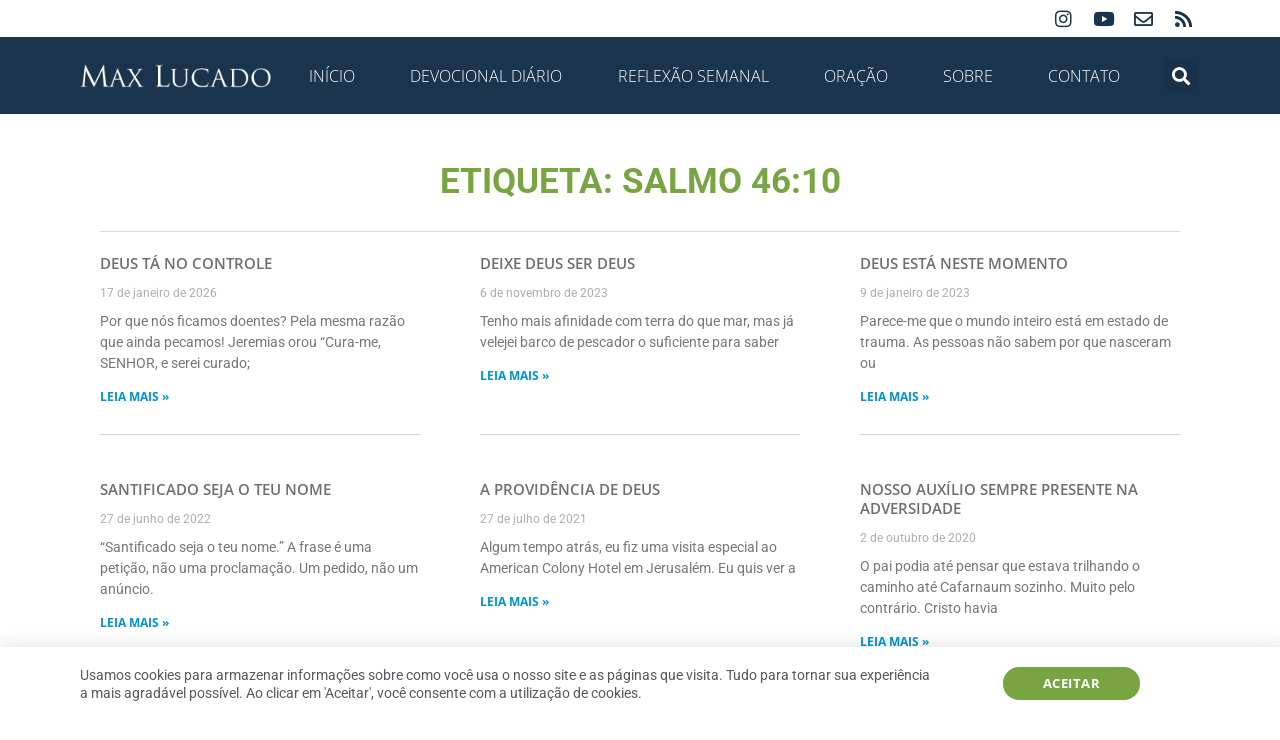

--- FILE ---
content_type: text/html; charset=UTF-8
request_url: https://www.maxlucado.com.br/tag/salmo-4610/
body_size: 37745
content:
<!doctype html><html lang="pt-BR"><head><meta charset="UTF-8"><meta name="viewport" content="width=device-width, initial-scale=1"><link rel="profile" href="https://gmpg.org/xfn/11"><meta name='robots' content='index, follow, max-image-preview:large, max-snippet:-1, max-video-preview:-1' /><title>Arquivo para Salmo 46:10 - Max Lucado</title><link rel="canonical" href="https://www.maxlucado.com.br/tag/salmo-4610/" /><link rel="next" href="https://www.maxlucado.com.br/tag/salmo-4610/page/2/" /><meta property="og:locale" content="pt_BR" /><meta property="og:type" content="article" /><meta property="og:title" content="Arquivo para Salmo 46:10 - Max Lucado" /><meta property="og:url" content="https://www.maxlucado.com.br/tag/salmo-4610/" /><meta property="og:site_name" content="Max Lucado" /><meta property="og:image" content="https://www.maxlucado.com.br/wp-content/uploads/2015/02/max-lucado-br.jpg" /><meta property="og:image:width" content="430" /><meta property="og:image:height" content="350" /><meta property="og:image:type" content="image/jpeg" /><meta name="twitter:card" content="summary_large_image" /> <script type="application/ld+json" class="yoast-schema-graph">{"@context":"https://schema.org","@graph":[{"@type":"CollectionPage","@id":"https://www.maxlucado.com.br/tag/salmo-4610/","url":"https://www.maxlucado.com.br/tag/salmo-4610/","name":"Arquivo para Salmo 46:10 - Max Lucado","isPartOf":{"@id":"https://www.maxlucado.com.br/#website"},"breadcrumb":{"@id":"https://www.maxlucado.com.br/tag/salmo-4610/#breadcrumb"},"inLanguage":"pt-BR"},{"@type":"BreadcrumbList","@id":"https://www.maxlucado.com.br/tag/salmo-4610/#breadcrumb","itemListElement":[{"@type":"ListItem","position":1,"name":"Início","item":"https://www.maxlucado.com.br/"},{"@type":"ListItem","position":2,"name":"Salmo 46:10"}]},{"@type":"WebSite","@id":"https://www.maxlucado.com.br/#website","url":"https://www.maxlucado.com.br/","name":"Max Lucado","description":"O site oficial de Max Lucado em Português","publisher":{"@id":"https://www.maxlucado.com.br/#organization"},"potentialAction":[{"@type":"SearchAction","target":{"@type":"EntryPoint","urlTemplate":"https://www.maxlucado.com.br/?s={search_term_string}"},"query-input":{"@type":"PropertyValueSpecification","valueRequired":true,"valueName":"search_term_string"}}],"inLanguage":"pt-BR"},{"@type":"Organization","@id":"https://www.maxlucado.com.br/#organization","name":"Max Lucado","url":"https://www.maxlucado.com.br/","logo":{"@type":"ImageObject","inLanguage":"pt-BR","@id":"https://www.maxlucado.com.br/#/schema/logo/image/","url":"https://www.maxlucado.com.br/wp-content/uploads/2015/02/max-lucado-br.jpg","contentUrl":"https://www.maxlucado.com.br/wp-content/uploads/2015/02/max-lucado-br.jpg","width":430,"height":350,"caption":"Max Lucado"},"image":{"@id":"https://www.maxlucado.com.br/#/schema/logo/image/"},"sameAs":["https://www.instagram.com/maxlucadobr/","https://www.youtube.com/c/MaxlucadoBrasil"]}]}</script> <link rel='dns-prefetch' href='//www.googletagmanager.com' /><link rel="alternate" type="application/rss+xml" title="Feed para Max Lucado &raquo;" href="https://www.maxlucado.com.br/feed/" /><link rel="alternate" type="application/rss+xml" title="Feed de comentários para Max Lucado &raquo;" href="https://www.maxlucado.com.br/comments/feed/" /><link rel="alternate" type="application/rss+xml" title="Feed de tag para Max Lucado &raquo; Salmo 46:10" href="https://www.maxlucado.com.br/tag/salmo-4610/feed/" /><style id='wp-img-auto-sizes-contain-inline-css'>img:is([sizes=auto i],[sizes^="auto," i]){contain-intrinsic-size:3000px 1500px}</style><style id="litespeed-ccss">ul{box-sizing:border-box}:root{--wp--preset--font-size--normal:16px;--wp--preset--font-size--huge:42px}.screen-reader-text{border:0;clip:rect(1px,1px,1px,1px);-webkit-clip-path:inset(50%);clip-path:inset(50%);height:1px;margin:-1px;overflow:hidden;padding:0;position:absolute;width:1px;word-wrap:normal!important}body{--wp--preset--color--black:#000;--wp--preset--color--cyan-bluish-gray:#abb8c3;--wp--preset--color--white:#fff;--wp--preset--color--pale-pink:#f78da7;--wp--preset--color--vivid-red:#cf2e2e;--wp--preset--color--luminous-vivid-orange:#ff6900;--wp--preset--color--luminous-vivid-amber:#fcb900;--wp--preset--color--light-green-cyan:#7bdcb5;--wp--preset--color--vivid-green-cyan:#00d084;--wp--preset--color--pale-cyan-blue:#8ed1fc;--wp--preset--color--vivid-cyan-blue:#0693e3;--wp--preset--color--vivid-purple:#9b51e0;--wp--preset--gradient--vivid-cyan-blue-to-vivid-purple:linear-gradient(135deg,rgba(6,147,227,1) 0%,#9b51e0 100%);--wp--preset--gradient--light-green-cyan-to-vivid-green-cyan:linear-gradient(135deg,#7adcb4 0%,#00d082 100%);--wp--preset--gradient--luminous-vivid-amber-to-luminous-vivid-orange:linear-gradient(135deg,rgba(252,185,0,1) 0%,rgba(255,105,0,1) 100%);--wp--preset--gradient--luminous-vivid-orange-to-vivid-red:linear-gradient(135deg,rgba(255,105,0,1) 0%,#cf2e2e 100%);--wp--preset--gradient--very-light-gray-to-cyan-bluish-gray:linear-gradient(135deg,#eee 0%,#a9b8c3 100%);--wp--preset--gradient--cool-to-warm-spectrum:linear-gradient(135deg,#4aeadc 0%,#9778d1 20%,#cf2aba 40%,#ee2c82 60%,#fb6962 80%,#fef84c 100%);--wp--preset--gradient--blush-light-purple:linear-gradient(135deg,#ffceec 0%,#9896f0 100%);--wp--preset--gradient--blush-bordeaux:linear-gradient(135deg,#fecda5 0%,#fe2d2d 50%,#6b003e 100%);--wp--preset--gradient--luminous-dusk:linear-gradient(135deg,#ffcb70 0%,#c751c0 50%,#4158d0 100%);--wp--preset--gradient--pale-ocean:linear-gradient(135deg,#fff5cb 0%,#b6e3d4 50%,#33a7b5 100%);--wp--preset--gradient--electric-grass:linear-gradient(135deg,#caf880 0%,#71ce7e 100%);--wp--preset--gradient--midnight:linear-gradient(135deg,#020381 0%,#2874fc 100%);--wp--preset--duotone--dark-grayscale:url('#wp-duotone-dark-grayscale');--wp--preset--duotone--grayscale:url('#wp-duotone-grayscale');--wp--preset--duotone--purple-yellow:url('#wp-duotone-purple-yellow');--wp--preset--duotone--blue-red:url('#wp-duotone-blue-red');--wp--preset--duotone--midnight:url('#wp-duotone-midnight');--wp--preset--duotone--magenta-yellow:url('#wp-duotone-magenta-yellow');--wp--preset--duotone--purple-green:url('#wp-duotone-purple-green');--wp--preset--duotone--blue-orange:url('#wp-duotone-blue-orange');--wp--preset--font-size--small:13px;--wp--preset--font-size--medium:20px;--wp--preset--font-size--large:36px;--wp--preset--font-size--x-large:42px}html{line-height:1.15;-webkit-text-size-adjust:100%}*,:after,:before{-webkit-box-sizing:border-box;box-sizing:border-box}body{margin:0;font-family:-apple-system,BlinkMacSystemFont,Segoe UI,Roboto,Helvetica Neue,Arial,Noto Sans,sans-serif,Apple Color Emoji,Segoe UI Emoji,Segoe UI Symbol,Noto Color Emoji;font-size:1rem;font-weight:400;line-height:1.5;color:#333;background-color:#fff;-webkit-font-smoothing:antialiased;-moz-osx-font-smoothing:grayscale}h1,h3{margin-top:.5rem;margin-bottom:1rem;font-family:inherit;font-weight:500;line-height:1.2;color:inherit}h1{font-size:2.5rem}h3{font-size:1.75rem}p{margin-top:0;margin-bottom:.9rem}a{background-color:transparent;text-decoration:none;color:#c36}img{border-style:none;height:auto;max-width:100%}input{font-family:inherit;font-size:1rem;line-height:1.5;margin:0}input[type=search]{width:100%;border:1px solid #666;border-radius:3px;padding:.5rem 1rem}input{overflow:visible}[type=search]{-webkit-appearance:textfield;outline-offset:-2px}[type=search]::-webkit-search-decoration{-webkit-appearance:none}::-webkit-file-upload-button{-webkit-appearance:button;font:inherit}li,ul{margin-top:0;margin-bottom:0;border:0;outline:0;font-size:100%;vertical-align:baseline;background:0 0}.screen-reader-text{clip:rect(1px,1px,1px,1px);height:1px;overflow:hidden;position:absolute!important;width:1px;word-wrap:normal!important}.site-navigation{grid-area:nav-menu;display:-webkit-box;display:-ms-flexbox;display:flex;-webkit-box-align:center;-ms-flex-align:center;align-items:center;-webkit-box-flex:1;-ms-flex-positive:1;flex-grow:1}[class*=" eicon-"],[class^=eicon]{display:inline-block;font-family:eicons;font-size:inherit;font-weight:400;font-style:normal;font-variant:normal;line-height:1;text-rendering:auto;-webkit-font-smoothing:antialiased;-moz-osx-font-smoothing:grayscale}.eicon-menu-bar:before{content:'\e816'}.eicon-close:before{content:'\e87f'}.elementor-column-gap-default>.elementor-row>.elementor-column>.elementor-element-populated>.elementor-widget-wrap{padding:10px}@media (max-width:767px){.elementor-column{width:100%}}.dialog-close-button{position:absolute;margin-top:15px;right:15px;font-size:15px;line-height:1}.dialog-close-button:not(:hover){opacity:.4}.elementor-screen-only,.screen-reader-text{position:absolute;top:-10000em;width:1px;height:1px;margin:-1px;padding:0;overflow:hidden;clip:rect(0,0,0,0);border:0}.elementor{-webkit-hyphens:manual;-ms-hyphens:manual;hyphens:manual}.elementor *,.elementor :after,.elementor :before{-webkit-box-sizing:border-box;box-sizing:border-box}.elementor a{-webkit-box-shadow:none;box-shadow:none;text-decoration:none}.elementor img{height:auto;max-width:100%;border:none;border-radius:0;-webkit-box-shadow:none;box-shadow:none}.elementor-element{--flex-direction:initial;--flex-wrap:initial;--justify-content:initial;--align-items:initial;--align-content:initial;--gap:initial;--flex-basis:initial;--flex-grow:initial;--flex-shrink:initial;--order:initial;--align-self:initial;-webkit-box-orient:vertical;-webkit-box-direction:normal;-ms-flex-direction:var(--flex-direction);flex-direction:var(--flex-direction);-ms-flex-wrap:var(--flex-wrap);flex-wrap:var(--flex-wrap);-webkit-box-pack:var(--justify-content);-ms-flex-pack:var(--justify-content);justify-content:var(--justify-content);-webkit-box-align:var(--align-items);-ms-flex-align:var(--align-items);align-items:var(--align-items);-ms-flex-line-pack:var(--align-content);align-content:var(--align-content);gap:var(--gap);-ms-flex-preferred-size:var(--flex-basis);flex-basis:var(--flex-basis);-webkit-box-flex:var(--flex-grow);-ms-flex-positive:var(--flex-grow);flex-grow:var(--flex-grow);-ms-flex-negative:var(--flex-shrink);flex-shrink:var(--flex-shrink);-webkit-box-ordinal-group:var(--order);-ms-flex-order:var(--order);order:var(--order);-ms-flex-item-align:var(--align-self);align-self:var(--align-self)}.elementor-align-center{text-align:center}.elementor-align-center .elementor-button{width:auto}@media (max-width:767px){.elementor-mobile-align-justify .elementor-button{width:100%}}:root{--page-title-display:block}.elementor-section{position:relative}.elementor-section .elementor-container{display:-webkit-box;display:-ms-flexbox;display:flex;margin-right:auto;margin-left:auto;position:relative}@media (max-width:1024px){.elementor-section .elementor-container{-ms-flex-wrap:wrap;flex-wrap:wrap}}.elementor-section.elementor-section-boxed>.elementor-container{max-width:1140px}.elementor-section.elementor-section-stretched{position:relative;width:100%}.elementor-section.elementor-section-items-middle>.elementor-container{-webkit-box-align:center;-ms-flex-align:center;align-items:center}.elementor-row{width:100%;display:-webkit-box;display:-ms-flexbox;display:flex}@media (max-width:1024px){.elementor-row{-ms-flex-wrap:wrap;flex-wrap:wrap}}.elementor-widget-wrap{position:relative;width:100%;-ms-flex-wrap:wrap;flex-wrap:wrap;-ms-flex-line-pack:start;align-content:flex-start}.elementor:not(.elementor-bc-flex-widget) .elementor-widget-wrap{display:-webkit-box;display:-ms-flexbox;display:flex}.elementor-widget-wrap>.elementor-element{width:100%}.elementor-widget{position:relative}.elementor-widget:not(:last-child){margin-bottom:20px}.elementor-column{min-height:1px}.elementor-column,.elementor-column-wrap{position:relative;display:-webkit-box;display:-ms-flexbox;display:flex}.elementor-column-wrap{width:100%}@media (min-width:768px){.elementor-column.elementor-col-33{width:33.333%}.elementor-column.elementor-col-50{width:50%}.elementor-column.elementor-col-100{width:100%}}@media (max-width:767px){.elementor-column{width:100%}}.elementor-grid{display:grid;grid-column-gap:var(--grid-column-gap);grid-row-gap:var(--grid-row-gap)}.elementor-grid .elementor-grid-item{min-width:0}.elementor-grid-0 .elementor-grid{display:inline-block;width:100%;word-spacing:var(--grid-column-gap);margin-bottom:calc(-1*var(--grid-row-gap))}.elementor-grid-0 .elementor-grid .elementor-grid-item{display:inline-block;margin-bottom:var(--grid-row-gap);word-break:break-word}.elementor-grid-3 .elementor-grid{grid-template-columns:repeat(3,1fr)}@media (max-width:1024px){.elementor-grid-tablet-2 .elementor-grid{grid-template-columns:repeat(2,1fr)}}@media (max-width:767px){.elementor-grid-mobile-1 .elementor-grid{grid-template-columns:repeat(1,1fr)}}.elementor-button{display:inline-block;line-height:1;background-color:#818a91;font-size:15px;padding:12px 24px;border-radius:3px;color:#fff;fill:#fff;text-align:center}.elementor-button:visited{color:#fff}.elementor-button-content-wrapper{display:-webkit-box;display:-ms-flexbox;display:flex;-webkit-box-pack:center;-ms-flex-pack:center;justify-content:center}.elementor-button-text{-webkit-box-flex:1;-ms-flex-positive:1;flex-grow:1;-webkit-box-ordinal-group:11;-ms-flex-order:10;order:10;display:inline-block}.elementor-button span{text-decoration:inherit}.elementor-icon{display:inline-block;line-height:1;color:#818a91;font-size:50px;text-align:center}.elementor-icon i{width:1em;height:1em;position:relative;display:block}.elementor-icon i:before{position:absolute;left:50%;-webkit-transform:translateX(-50%);-ms-transform:translateX(-50%);transform:translateX(-50%)}.elementor-shape-circle .elementor-icon{border-radius:50%}@media (max-width:767px){.elementor .elementor-hidden-phone{display:none}}.elementor-widget-divider{--divider-border-style:none;--divider-border-width:1px;--divider-color:#2c2c2c;--divider-icon-size:20px;--divider-element-spacing:10px;--divider-pattern-height:24px;--divider-pattern-size:20px;--divider-pattern-url:none;--divider-pattern-repeat:repeat-x}.elementor-widget-divider .elementor-divider{display:-webkit-box;display:-ms-flexbox;display:flex}.elementor-widget-divider .elementor-divider-separator{display:-webkit-box;display:-ms-flexbox;display:flex;margin:0;direction:ltr}.elementor-widget-divider:not(.elementor-widget-divider--view-line_text):not(.elementor-widget-divider--view-line_icon) .elementor-divider-separator{border-top:var(--divider-border-width) var(--divider-border-style) var(--divider-color)}.elementor-heading-title{padding:0;margin:0;line-height:1}.elementor-widget-image{text-align:center}.elementor-widget-image a{display:inline-block}.elementor-widget-image img{vertical-align:middle;display:inline-block}.elementor-widget-social-icons.elementor-grid-0 .elementor-widget-container{line-height:1;font-size:0}.elementor-widget-social-icons .elementor-grid{grid-column-gap:var(--grid-column-gap,5px);grid-row-gap:var(--grid-row-gap,5px);grid-template-columns:var(--grid-template-columns);-webkit-box-pack:var(--justify-content,center);-ms-flex-pack:var(--justify-content,center);justify-content:var(--justify-content,center);justify-items:var(--justify-content,center)}.elementor-icon.elementor-social-icon{font-size:var(--icon-size,25px);line-height:var(--icon-size,25px);width:calc(var(--icon-size,25px) + (2*var(--icon-padding,.5em)));height:calc(var(--icon-size,25px) + (2*var(--icon-padding,.5em)))}.elementor-social-icon{--e-social-icon-icon-color:#fff;display:-webkit-inline-box;display:-ms-inline-flexbox;display:inline-flex;background-color:#818a91;-webkit-box-align:center;-ms-flex-align:center;align-items:center;-webkit-box-pack:center;-ms-flex-pack:center;justify-content:center;text-align:center}.elementor-social-icon i{color:var(--e-social-icon-icon-color)}.elementor-social-icon:last-child{margin:0}.elementor-social-icon-envelope{background-color:#ea4335}.elementor-social-icon-instagram{background-color:#262626}.elementor-social-icon-rss{background-color:#f26522}.elementor-social-icon-youtube{background-color:#cd201f}.elementor-shape-circle .elementor-icon.elementor-social-icon{border-radius:50%}.elementor-column .elementor-spacer-inner{height:var(--spacer-size)}.elementor-kit-8281{--e-global-color-primary:#6ec1e4;--e-global-color-secondary:#54595f;--e-global-color-text:#7a7a7a;--e-global-color-accent:#61ce70;--e-global-color-1f4538ef:#4054b2;--e-global-color-555e4de0:#23a455;--e-global-color-6b8d34d:#000;--e-global-color-10a43ef6:#fff;--e-global-color-7e728269:#1a344d;--e-global-color-15a88de8:#78a542;--e-global-typography-primary-font-family:"Roboto";--e-global-typography-primary-font-weight:600;--e-global-typography-secondary-font-family:"Roboto Slab";--e-global-typography-secondary-font-weight:400;--e-global-typography-text-font-family:"Roboto";--e-global-typography-text-font-weight:400;--e-global-typography-accent-font-family:"Roboto";--e-global-typography-accent-font-weight:500}.elementor-kit-8281 a{color:#016088;font-family:"Open Sans",Sans-serif;font-size:16px}.elementor-kit-8281 h1{color:#78a542;font-size:1.5em;text-transform:uppercase}.elementor-kit-8281 .elementor-button{font-size:13px;font-weight:700;text-transform:uppercase;letter-spacing:.5px;color:#fff;background-color:#78a542;border-style:solid;border-width:0;border-radius:0}.elementor-kit-8281 input:not([type=button]):not([type=submit]){color:#8d8d8d;border-style:solid;border-width:1px;border-color:#cdcdcd;border-radius:0;padding:10px}.elementor-section.elementor-section-boxed>.elementor-container{max-width:1140px}.elementor-widget:not(:last-child){margin-bottom:20px}.elementor-element{--widgets-spacing:20px}@media (max-width:1024px){.elementor-section.elementor-section-boxed>.elementor-container{max-width:1024px}}@media (max-width:767px){.elementor-section.elementor-section-boxed>.elementor-container{max-width:767px}}.elementor-8280 .elementor-element.elementor-element-4239205>.elementor-container>.elementor-row>.elementor-column>.elementor-column-wrap>.elementor-widget-wrap{align-content:center;align-items:center}.elementor-8280 .elementor-element.elementor-element-4239205:not(.elementor-motion-effects-element-type-background){background-color:#fff}.elementor-8280 .elementor-element.elementor-element-4239205{padding:0 15px}.elementor-8280 .elementor-element.elementor-element-b60cbc2.elementor-column.elementor-element[data-element_type="column"]>.elementor-column-wrap.elementor-element-populated>.elementor-widget-wrap{align-content:center;align-items:center}.elementor-8280 .elementor-element.elementor-element-b60cbc2>.elementor-element-populated{margin:0;--e-column-margin-right:0px;--e-column-margin-left:0px}.elementor-8280 .elementor-element.elementor-element-b60cbc2>.elementor-element-populated>.elementor-widget-wrap{padding:0}.elementor-8280 .elementor-element.elementor-element-3d3f584{--grid-template-columns:repeat(0,auto);--icon-size:19px;--grid-column-gap:0px;--grid-row-gap:0px}.elementor-8280 .elementor-element.elementor-element-3d3f584 .elementor-widget-container{text-align:right}.elementor-8280 .elementor-element.elementor-element-3d3f584 .elementor-social-icon{background-color:rgba(2,1,1,0);--icon-padding:0em}.elementor-8280 .elementor-element.elementor-element-3d3f584 .elementor-social-icon i{color:#1a344d}.elementor-8280 .elementor-element.elementor-element-3d3f584>.elementor-widget-container{margin:0;padding:9px 7px 9px 0}.elementor-8280 .elementor-element.elementor-element-eecbdcc>.elementor-container{min-height:77px}.elementor-8280 .elementor-element.elementor-element-eecbdcc>.elementor-container>.elementor-row>.elementor-column>.elementor-column-wrap>.elementor-widget-wrap{align-content:center;align-items:center}.elementor-8280 .elementor-element.elementor-element-eecbdcc:not(.elementor-motion-effects-element-type-background){background-color:#1a344d}.elementor-8280 .elementor-element.elementor-element-e63e0ea>.elementor-element-populated>.elementor-widget-wrap{padding:0}.elementor-8280 .elementor-element.elementor-element-af2141e .elementor-menu-toggle{margin-right:auto;background-color:var(--e-global-color-7e728269)}.elementor-8280 .elementor-element.elementor-element-af2141e .elementor-nav-menu .elementor-item{font-size:16px;font-weight:300;text-transform:uppercase;text-decoration:none}.elementor-8280 .elementor-element.elementor-element-af2141e .elementor-nav-menu--main .elementor-item{color:#fff;fill:#fff;padding-left:12px;padding-right:12px}.elementor-8280 .elementor-element.elementor-element-af2141e .elementor-nav-menu--dropdown a,.elementor-8280 .elementor-element.elementor-element-af2141e .elementor-menu-toggle{color:#fff}.elementor-8280 .elementor-element.elementor-element-af2141e .elementor-nav-menu--dropdown{background-color:#1a344d}.elementor-8280 .elementor-element.elementor-element-af2141e .elementor-nav-menu--dropdown li:not(:last-child){border-style:solid;border-color:#1d3f5f;border-bottom-width:3px}.elementor-8280 .elementor-element.elementor-element-af2141e div.elementor-menu-toggle{color:#fff}.elementor-8280 .elementor-element.elementor-element-f4c9826>.elementor-element-populated{margin:0;--e-column-margin-right:0px;--e-column-margin-left:0px}.elementor-8280 .elementor-element.elementor-element-f4c9826>.elementor-element-populated>.elementor-widget-wrap{padding:0 5px 0 0}.elementor-8280 .elementor-element.elementor-element-80e7c6c .elementor-search-form{text-align:right}.elementor-8280 .elementor-element.elementor-element-80e7c6c .elementor-search-form__toggle{--e-search-form-toggle-size:33px;--e-search-form-toggle-color:#fff}.elementor-8280 .elementor-element.elementor-element-80e7c6c.elementor-search-form--skin-full_screen input[type=search].elementor-search-form__input{border-radius:3px}@media (min-width:768px){.elementor-8280 .elementor-element.elementor-element-71198ca{width:18.543%}.elementor-8280 .elementor-element.elementor-element-e63e0ea{width:76.019%}.elementor-8280 .elementor-element.elementor-element-f4c9826{width:4.743%}}@media (max-width:1024px) and (min-width:768px){.elementor-8280 .elementor-element.elementor-element-71198ca{width:100%}.elementor-8280 .elementor-element.elementor-element-e63e0ea{width:90%}.elementor-8280 .elementor-element.elementor-element-f4c9826{width:10%}}@media (max-width:1024px){.elementor-8280 .elementor-element.elementor-element-3d3f584 .elementor-widget-container{text-align:center}.elementor-8280 .elementor-element.elementor-element-af2141e .elementor-nav-menu .elementor-item{font-size:15px}}@media (max-width:767px){.elementor-8280 .elementor-element.elementor-element-71198ca>.elementor-element-populated>.elementor-widget-wrap{padding:10px 0 0}.elementor-8280 .elementor-element.elementor-element-35c64b0 img{max-width:75%}.elementor-8280 .elementor-element.elementor-element-e63e0ea{width:50%}.elementor-8280 .elementor-element.elementor-element-e63e0ea.elementor-column.elementor-element[data-element_type="column"]>.elementor-column-wrap.elementor-element-populated>.elementor-widget-wrap{align-content:center;align-items:center}.elementor-8280 .elementor-element.elementor-element-e63e0ea>.elementor-element-populated{margin:0;--e-column-margin-right:0px;--e-column-margin-left:0px}.elementor-8280 .elementor-element.elementor-element-e63e0ea>.elementor-element-populated>.elementor-widget-wrap{padding:7px 0 0 15px}.elementor-8280 .elementor-element.elementor-element-af2141e .elementor-nav-menu--dropdown a{padding-left:10px;padding-right:10px;padding-top:17px;padding-bottom:17px}.elementor-8280 .elementor-element.elementor-element-af2141e .elementor-nav-menu__container.elementor-nav-menu--dropdown{margin-top:1px!important}.elementor-8280 .elementor-element.elementor-element-f4c9826{width:50%}.elementor-8280 .elementor-element.elementor-element-f4c9826.elementor-column.elementor-element[data-element_type="column"]>.elementor-column-wrap.elementor-element-populated>.elementor-widget-wrap{align-content:flex-start;align-items:flex-start}.elementor-8280 .elementor-element.elementor-element-f4c9826>.elementor-element-populated{margin:-3px 0 0;--e-column-margin-right:0px;--e-column-margin-left:0px}.elementor-8280 .elementor-element.elementor-element-f4c9826>.elementor-element-populated>.elementor-widget-wrap{padding:0 10px 5px 0}.elementor-8280 .elementor-element.elementor-element-80e7c6c>.elementor-widget-container{padding:10px 6px 0 0}}.elementor-social-icon{padding:0 20px}.elementor-9604 .elementor-element.elementor-element-d8c2588>.elementor-element-populated>.elementor-widget-wrap{padding:0 20px}.elementor-9604 .elementor-element.elementor-element-9a16748{--spacer-size:20px}.elementor-9604 .elementor-element.elementor-element-f94ffca{text-align:center}.elementor-9604 .elementor-element.elementor-element-f94ffca .elementor-heading-title{color:#78a542;font-size:2.2em;font-weight:700}.elementor-9604 .elementor-element.elementor-element-f94ffca>.elementor-widget-container{margin:0 0 10px}.elementor-9604 .elementor-element.elementor-element-846f224{--divider-border-style:solid;--divider-color:#d7d8d9;--divider-border-width:1px}.elementor-9604 .elementor-element.elementor-element-846f224 .elementor-divider-separator{width:100%}.elementor-9604 .elementor-element.elementor-element-846f224 .elementor-divider{padding-top:2px;padding-bottom:2px}.elementor-9604 .elementor-element.elementor-element-8f297ea{--grid-column-gap:60px;--grid-row-gap:45px}.elementor-9604 .elementor-element.elementor-element-8f297ea .elementor-post{border-style:solid;border-width:0 0 1px;padding:0 0 20px;border-color:#d1d1d1}.elementor-9604 .elementor-element.elementor-element-8f297ea .elementor-post__title,.elementor-9604 .elementor-element.elementor-element-8f297ea .elementor-post__title a{color:#6f6f6f;font-size:15px;font-weight:600;text-transform:uppercase}.elementor-9604 .elementor-element.elementor-element-8f297ea .elementor-post__title{margin-bottom:13px}.elementor-9604 .elementor-element.elementor-element-8f297ea .elementor-post__meta-data{margin-bottom:10px}.elementor-9604 .elementor-element.elementor-element-8f297ea .elementor-post__read-more{color:#0093d1}.elementor-9604 .elementor-element.elementor-element-8f297ea a.elementor-post__read-more{text-transform:uppercase}.elementor-9604 .elementor-element.elementor-element-8f297ea .elementor-post__text{margin-bottom:6px}@media (max-width:1024px){.elementor-9604 .elementor-element.elementor-element-f94ffca .elementor-heading-title{font-size:31px}}@media (max-width:767px){.elementor-9604 .elementor-element.elementor-element-f94ffca .elementor-heading-title{font-size:27px}}.elementor-11504 .elementor-element.elementor-element-191317bb>.elementor-container>.elementor-row>.elementor-column>.elementor-column-wrap>.elementor-widget-wrap{align-content:center;align-items:center}.elementor-11504 .elementor-element.elementor-element-191317bb{padding:10px 0;z-index:999}.elementor-11504 .elementor-element.elementor-element-4e7f68bc>.elementor-element-populated>.elementor-widget-wrap{padding:0 0 0 10px}.elementor-11504 .elementor-element.elementor-element-30a1f74e{text-align:left}.elementor-11504 .elementor-element.elementor-element-30a1f74e .elementor-heading-title{color:#54595f;font-family:"Roboto",Sans-serif;font-size:14px;font-weight:400;line-height:1.3em}.elementor-11504 .elementor-element.elementor-element-38e8f6ff .elementor-button{text-transform:uppercase;border-radius:150px;padding:10px 40px}@media (max-width:1024px){.elementor-11504 .elementor-element.elementor-element-191317bb{padding:5px 0}.elementor-11504 .elementor-element.elementor-element-4e7f68bc>.elementor-element-populated>.elementor-widget-wrap{padding:10px 10px 10px 20px}}@media (max-width:767px){.elementor-11504 .elementor-element.elementor-element-191317bb{padding:0}.elementor-11504 .elementor-element.elementor-element-4e7f68bc{width:100%}.elementor-11504 .elementor-element.elementor-element-4e7f68bc>.elementor-element-populated{margin:0;--e-column-margin-right:0px;--e-column-margin-left:0px}.elementor-11504 .elementor-element.elementor-element-4e7f68bc>.elementor-element-populated>.elementor-widget-wrap{padding:10px 15px}.elementor-11504 .elementor-element.elementor-element-30a1f74e{text-align:left}.elementor-11504 .elementor-element.elementor-element-30a1f74e .elementor-heading-title{font-size:15px}.elementor-11504 .elementor-element.elementor-element-30a1f74e>.elementor-widget-container{margin:0;padding:0}.elementor-11504 .elementor-element.elementor-element-202c0234{width:100%}.elementor-11504 .elementor-element.elementor-element-202c0234>.elementor-element-populated>.elementor-widget-wrap{padding:5px 15px 15px}.elementor-11504 .elementor-element.elementor-element-38e8f6ff .elementor-button{font-size:13px;padding:10px 25px}.elementor-11504 .elementor-element.elementor-element-38e8f6ff>.elementor-widget-container{margin:0}}@media (min-width:768px){.elementor-11504 .elementor-element.elementor-element-4e7f68bc{width:75.876%}.elementor-11504 .elementor-element.elementor-element-202c0234{width:23.949%}}@media (max-width:1024px) and (min-width:768px){.elementor-11504 .elementor-element.elementor-element-4e7f68bc{width:70%}.elementor-11504 .elementor-element.elementor-element-202c0234{width:30%}}.elementor-location-header:before{content:"";display:table;clear:both}[data-elementor-type=popup]:not(.elementor-edit-area){display:none}.elementor-search-form{display:block}.elementor-search-form input[type=search]{margin:0;border:0;padding:0;display:inline-block;vertical-align:middle;white-space:normal;background:0 0;line-height:1;min-width:0;font-size:15px;-webkit-appearance:none;-moz-appearance:none}.elementor-search-form__container{display:-webkit-box;display:-ms-flexbox;display:flex;overflow:hidden;border:0 solid transparent;min-height:50px}.elementor-search-form__container:not(.elementor-search-form--full-screen){background:#eceeef}.elementor-search-form__input{-ms-flex-preferred-size:100%;flex-basis:100%;color:#55595c}.elementor-search-form__input::-webkit-input-placeholder{color:inherit;font-family:inherit;opacity:.6}.elementor-search-form__input:-ms-input-placeholder{color:inherit;font-family:inherit;opacity:.6}.elementor-search-form__input:-moz-placeholder,.elementor-search-form__input::-moz-placeholder{color:inherit;font-family:inherit;opacity:.6}.elementor-search-form__input::-ms-input-placeholder{color:inherit;font-family:inherit;opacity:.6}.elementor-search-form--skin-full_screen .elementor-search-form input[type=search].elementor-search-form__input{font-size:50px;text-align:center;border:solid #fff;border-width:0 0 1px;line-height:1.5;color:#fff}.elementor-search-form--skin-full_screen .elementor-search-form__toggle{display:inline-block;vertical-align:middle;color:var(--e-search-form-toggle-color,#494c4f);font-size:var(--e-search-form-toggle-size,33px)}.elementor-search-form--skin-full_screen .elementor-search-form__toggle i{position:relative;display:block;width:var(--e-search-form-toggle-size,33px);height:var(--e-search-form-toggle-size,33px);background-color:var(--e-search-form-toggle-background-color,rgba(0,0,0,.05));border:var(--e-search-form-toggle-border-width,0) solid var(--e-search-form-toggle-color,#494c4f);border-radius:var(--e-search-form-toggle-border-radius,3px)}.elementor-search-form--skin-full_screen .elementor-search-form__toggle i:before{position:absolute;left:50%;top:50%;-webkit-transform:translate(-50%,-50%);-ms-transform:translate(-50%,-50%);transform:translate(-50%,-50%)}.elementor-search-form--skin-full_screen .elementor-search-form__toggle i:before{font-size:var(--e-search-form-toggle-icon-size,.55em)}.elementor-search-form--skin-full_screen .elementor-search-form__container{-webkit-box-align:center;-ms-flex-align:center;align-items:center;position:fixed;z-index:9998;top:0;left:0;right:0;bottom:0;height:100vh;padding:0 15%;background-color:rgba(0,0,0,.8)}.elementor-search-form--skin-full_screen .elementor-search-form__container:not(.elementor-search-form--full-screen){overflow:hidden;opacity:0;-webkit-transform:scale(0);-ms-transform:scale(0);transform:scale(0)}.elementor-search-form--skin-full_screen .elementor-search-form__container:not(.elementor-search-form--full-screen) .dialog-lightbox-close-button{display:none}.elementor-widget-posts:after{display:none}.elementor-posts-container:not(.elementor-posts-masonry){-webkit-box-align:stretch;-ms-flex-align:stretch;align-items:stretch}.elementor-posts-container .elementor-post{padding:0;margin:0}.elementor-posts-container .elementor-post__excerpt{-webkit-box-flex:var(--read-more-alignment,0);-ms-flex-positive:var(--read-more-alignment,0);flex-grow:var(--read-more-alignment,0)}.elementor-posts .elementor-post{-webkit-box-orient:vertical;-webkit-box-direction:normal;-ms-flex-direction:column;flex-direction:column}.elementor-posts .elementor-post__title{font-size:18px;margin:0}.elementor-posts .elementor-post__excerpt{margin-bottom:10px}.elementor-posts .elementor-post__excerpt p{margin:0;line-height:1.5em;font-size:14px;color:#777}.elementor-posts .elementor-post__text{display:var(--item-display,block);-webkit-box-orient:vertical;-webkit-box-direction:normal;-ms-flex-direction:column;flex-direction:column;-webkit-box-flex:1;-ms-flex-positive:1;flex-grow:1}.elementor-posts .elementor-post__meta-data{line-height:1.3em;font-size:12px;margin-bottom:13px;color:#adadad}.elementor-posts .elementor-post__read-more{font-size:12px;font-weight:700;-ms-flex-item-align:start;align-self:flex-start}.elementor-posts--skin-classic .elementor-post{overflow:hidden}.elementor-posts .elementor-post{display:-webkit-box;display:-ms-flexbox;display:flex}.elementor-item:after,.elementor-item:before{display:block;position:absolute}.elementor-item:not(:hover):not(:focus):not(.elementor-item-active):not(.highlighted):after,.elementor-item:not(:hover):not(:focus):not(.elementor-item-active):not(.highlighted):before{opacity:0}.elementor-nav-menu--main .elementor-nav-menu a{padding:13px 20px}.elementor-nav-menu--layout-horizontal{display:-webkit-box;display:-ms-flexbox;display:flex}.elementor-nav-menu--layout-horizontal .elementor-nav-menu{display:-webkit-box;display:-ms-flexbox;display:flex;-ms-flex-wrap:wrap;flex-wrap:wrap}.elementor-nav-menu--layout-horizontal .elementor-nav-menu a{white-space:nowrap;-webkit-box-flex:1;-ms-flex-positive:1;flex-grow:1}.elementor-nav-menu--layout-horizontal .elementor-nav-menu>li{display:-webkit-box;display:-ms-flexbox;display:flex}.elementor-nav-menu--layout-horizontal .elementor-nav-menu>li:not(:first-child)>a{-webkit-margin-start:var(--e-nav-menu-horizontal-menu-item-margin);margin-inline-start:var(--e-nav-menu-horizontal-menu-item-margin)}.elementor-nav-menu--layout-horizontal .elementor-nav-menu>li:not(:last-child)>a{-webkit-margin-end:var(--e-nav-menu-horizontal-menu-item-margin);margin-inline-end:var(--e-nav-menu-horizontal-menu-item-margin)}.elementor-nav-menu--layout-horizontal .elementor-nav-menu>li:not(:last-child):after{content:var(--e-nav-menu-divider-content,none);height:var(--e-nav-menu-divider-height,35%);border-left:var(--e-nav-menu-divider-width,2px) var(--e-nav-menu-divider-style,solid) var(--e-nav-menu-divider-color,#000);border-bottom-color:var(--e-nav-menu-divider-color,#000);border-right-color:var(--e-nav-menu-divider-color,#000);border-top-color:var(--e-nav-menu-divider-color,#000);-ms-flex-item-align:center;align-self:center}.elementor-nav-menu__align-justify .elementor-nav-menu--layout-horizontal .elementor-nav-menu{width:100%}.elementor-nav-menu__align-justify .elementor-nav-menu--layout-horizontal .elementor-nav-menu>li{-webkit-box-flex:1;-ms-flex-positive:1;flex-grow:1}.elementor-nav-menu__align-justify .elementor-nav-menu--layout-horizontal .elementor-nav-menu>li>a{-webkit-box-pack:center;-ms-flex-pack:center;justify-content:center}.elementor-widget-nav-menu .elementor-widget-container{display:-webkit-box;display:-ms-flexbox;display:flex;-webkit-box-orient:vertical;-webkit-box-direction:normal;-ms-flex-direction:column;flex-direction:column}.elementor-nav-menu{position:relative;z-index:2}.elementor-nav-menu:after{content:" ";display:block;height:0;font:0/0 serif;clear:both;visibility:hidden;overflow:hidden}.elementor-nav-menu,.elementor-nav-menu li{display:block;list-style:none;margin:0;padding:0;line-height:normal}.elementor-nav-menu a,.elementor-nav-menu li{position:relative}.elementor-nav-menu li{border-width:0}.elementor-nav-menu a{display:-webkit-box;display:-ms-flexbox;display:flex;-webkit-box-align:center;-ms-flex-align:center;align-items:center}.elementor-nav-menu a{padding:10px 20px;line-height:20px}.elementor-menu-toggle{display:-webkit-box;display:-ms-flexbox;display:flex;-webkit-box-align:center;-ms-flex-align:center;align-items:center;-webkit-box-pack:center;-ms-flex-pack:center;justify-content:center;font-size:var(--nav-menu-icon-size,22px);padding:.25em;border:0 solid;border-radius:3px;background-color:rgba(0,0,0,.05);color:#494c4f}.elementor-menu-toggle:not(.elementor-active) .elementor-menu-toggle__icon--close{display:none}.elementor-nav-menu--dropdown{background-color:#fff;font-size:13px}.elementor-nav-menu--dropdown.elementor-nav-menu__container{margin-top:10px;-webkit-transform-origin:top;-ms-transform-origin:top;transform-origin:top;overflow-y:hidden}.elementor-nav-menu--dropdown a{color:#494c4f}.elementor-nav-menu--toggle .elementor-menu-toggle:not(.elementor-active)+.elementor-nav-menu__container{-webkit-transform:scaleY(0);-ms-transform:scaleY(0);transform:scaleY(0);max-height:0}.elementor-nav-menu--stretch .elementor-nav-menu__container.elementor-nav-menu--dropdown{position:absolute;z-index:9997}@media (max-width:767px){.elementor-nav-menu--dropdown-mobile .elementor-nav-menu--main{display:none}}@media (min-width:768px){.elementor-nav-menu--dropdown-mobile .elementor-menu-toggle,.elementor-nav-menu--dropdown-mobile .elementor-nav-menu--dropdown{display:none}}.fab,.far,.fas{-moz-osx-font-smoothing:grayscale;-webkit-font-smoothing:antialiased;display:inline-block;font-style:normal;font-variant:normal;text-rendering:auto;line-height:1}.fa-envelope:before{content:"\f0e0"}.fa-instagram:before{content:"\f16d"}.fa-rss:before{content:"\f09e"}.fa-search:before{content:"\f002"}.fa-youtube:before{content:"\f167"}.fab{font-family:"Font Awesome 5 Brands";font-weight:400}.far{font-family:"Font Awesome 5 Free";font-weight:400}.fas{font-family:"Font Awesome 5 Free";font-weight:900}</style><script src="[data-uri]" defer></script> <link data-optimized="1" data-asynced="1" as="style" onload="this.onload=null;this.rel='stylesheet'"  rel='preload' id='wp-block-library-css' href='https://www.maxlucado.com.br/wp-content/litespeed/css/34855fc2bbf4a8ed6c2f6b3e616d8fd0.css?ver=d8fd0' media='all' /><noscript><link data-optimized="1" rel='stylesheet' href='https://www.maxlucado.com.br/wp-content/litespeed/css/34855fc2bbf4a8ed6c2f6b3e616d8fd0.css?ver=d8fd0' media='all' /></noscript><style id='global-styles-inline-css'>:root{--wp--preset--aspect-ratio--square:1;--wp--preset--aspect-ratio--4-3:4/3;--wp--preset--aspect-ratio--3-4:3/4;--wp--preset--aspect-ratio--3-2:3/2;--wp--preset--aspect-ratio--2-3:2/3;--wp--preset--aspect-ratio--16-9:16/9;--wp--preset--aspect-ratio--9-16:9/16;--wp--preset--color--black:#000000;--wp--preset--color--cyan-bluish-gray:#abb8c3;--wp--preset--color--white:#ffffff;--wp--preset--color--pale-pink:#f78da7;--wp--preset--color--vivid-red:#cf2e2e;--wp--preset--color--luminous-vivid-orange:#ff6900;--wp--preset--color--luminous-vivid-amber:#fcb900;--wp--preset--color--light-green-cyan:#7bdcb5;--wp--preset--color--vivid-green-cyan:#00d084;--wp--preset--color--pale-cyan-blue:#8ed1fc;--wp--preset--color--vivid-cyan-blue:#0693e3;--wp--preset--color--vivid-purple:#9b51e0;--wp--preset--gradient--vivid-cyan-blue-to-vivid-purple:linear-gradient(135deg,rgb(6,147,227) 0%,rgb(155,81,224) 100%);--wp--preset--gradient--light-green-cyan-to-vivid-green-cyan:linear-gradient(135deg,rgb(122,220,180) 0%,rgb(0,208,130) 100%);--wp--preset--gradient--luminous-vivid-amber-to-luminous-vivid-orange:linear-gradient(135deg,rgb(252,185,0) 0%,rgb(255,105,0) 100%);--wp--preset--gradient--luminous-vivid-orange-to-vivid-red:linear-gradient(135deg,rgb(255,105,0) 0%,rgb(207,46,46) 100%);--wp--preset--gradient--very-light-gray-to-cyan-bluish-gray:linear-gradient(135deg,rgb(238,238,238) 0%,rgb(169,184,195) 100%);--wp--preset--gradient--cool-to-warm-spectrum:linear-gradient(135deg,rgb(74,234,220) 0%,rgb(151,120,209) 20%,rgb(207,42,186) 40%,rgb(238,44,130) 60%,rgb(251,105,98) 80%,rgb(254,248,76) 100%);--wp--preset--gradient--blush-light-purple:linear-gradient(135deg,rgb(255,206,236) 0%,rgb(152,150,240) 100%);--wp--preset--gradient--blush-bordeaux:linear-gradient(135deg,rgb(254,205,165) 0%,rgb(254,45,45) 50%,rgb(107,0,62) 100%);--wp--preset--gradient--luminous-dusk:linear-gradient(135deg,rgb(255,203,112) 0%,rgb(199,81,192) 50%,rgb(65,88,208) 100%);--wp--preset--gradient--pale-ocean:linear-gradient(135deg,rgb(255,245,203) 0%,rgb(182,227,212) 50%,rgb(51,167,181) 100%);--wp--preset--gradient--electric-grass:linear-gradient(135deg,rgb(202,248,128) 0%,rgb(113,206,126) 100%);--wp--preset--gradient--midnight:linear-gradient(135deg,rgb(2,3,129) 0%,rgb(40,116,252) 100%);--wp--preset--font-size--small:13px;--wp--preset--font-size--medium:20px;--wp--preset--font-size--large:36px;--wp--preset--font-size--x-large:42px;--wp--preset--spacing--20:0.44rem;--wp--preset--spacing--30:0.67rem;--wp--preset--spacing--40:1rem;--wp--preset--spacing--50:1.5rem;--wp--preset--spacing--60:2.25rem;--wp--preset--spacing--70:3.38rem;--wp--preset--spacing--80:5.06rem;--wp--preset--shadow--natural:6px 6px 9px rgba(0, 0, 0, 0.2);--wp--preset--shadow--deep:12px 12px 50px rgba(0, 0, 0, 0.4);--wp--preset--shadow--sharp:6px 6px 0px rgba(0, 0, 0, 0.2);--wp--preset--shadow--outlined:6px 6px 0px -3px rgb(255, 255, 255), 6px 6px rgb(0, 0, 0);--wp--preset--shadow--crisp:6px 6px 0px rgb(0, 0, 0)}:root{--wp--style--global--content-size:800px;--wp--style--global--wide-size:1200px}:where(body){margin:0}.wp-site-blocks>.alignleft{float:left;margin-right:2em}.wp-site-blocks>.alignright{float:right;margin-left:2em}.wp-site-blocks>.aligncenter{justify-content:center;margin-left:auto;margin-right:auto}:where(.wp-site-blocks)>*{margin-block-start:24px;margin-block-end:0}:where(.wp-site-blocks)>:first-child{margin-block-start:0}:where(.wp-site-blocks)>:last-child{margin-block-end:0}:root{--wp--style--block-gap:24px}:root :where(.is-layout-flow)>:first-child{margin-block-start:0}:root :where(.is-layout-flow)>:last-child{margin-block-end:0}:root :where(.is-layout-flow)>*{margin-block-start:24px;margin-block-end:0}:root :where(.is-layout-constrained)>:first-child{margin-block-start:0}:root :where(.is-layout-constrained)>:last-child{margin-block-end:0}:root :where(.is-layout-constrained)>*{margin-block-start:24px;margin-block-end:0}:root :where(.is-layout-flex){gap:24px}:root :where(.is-layout-grid){gap:24px}.is-layout-flow>.alignleft{float:left;margin-inline-start:0;margin-inline-end:2em}.is-layout-flow>.alignright{float:right;margin-inline-start:2em;margin-inline-end:0}.is-layout-flow>.aligncenter{margin-left:auto!important;margin-right:auto!important}.is-layout-constrained>.alignleft{float:left;margin-inline-start:0;margin-inline-end:2em}.is-layout-constrained>.alignright{float:right;margin-inline-start:2em;margin-inline-end:0}.is-layout-constrained>.aligncenter{margin-left:auto!important;margin-right:auto!important}.is-layout-constrained>:where(:not(.alignleft):not(.alignright):not(.alignfull)){max-width:var(--wp--style--global--content-size);margin-left:auto!important;margin-right:auto!important}.is-layout-constrained>.alignwide{max-width:var(--wp--style--global--wide-size)}body .is-layout-flex{display:flex}.is-layout-flex{flex-wrap:wrap;align-items:center}.is-layout-flex>:is(*,div){margin:0}body .is-layout-grid{display:grid}.is-layout-grid>:is(*,div){margin:0}body{padding-top:0;padding-right:0;padding-bottom:0;padding-left:0}a:where(:not(.wp-element-button)){text-decoration:underline}:root :where(.wp-element-button,.wp-block-button__link){background-color:#32373c;border-width:0;color:#fff;font-family:inherit;font-size:inherit;font-style:inherit;font-weight:inherit;letter-spacing:inherit;line-height:inherit;padding-top:calc(0.667em + 2px);padding-right:calc(1.333em + 2px);padding-bottom:calc(0.667em + 2px);padding-left:calc(1.333em + 2px);text-decoration:none;text-transform:inherit}.has-black-color{color:var(--wp--preset--color--black)!important}.has-cyan-bluish-gray-color{color:var(--wp--preset--color--cyan-bluish-gray)!important}.has-white-color{color:var(--wp--preset--color--white)!important}.has-pale-pink-color{color:var(--wp--preset--color--pale-pink)!important}.has-vivid-red-color{color:var(--wp--preset--color--vivid-red)!important}.has-luminous-vivid-orange-color{color:var(--wp--preset--color--luminous-vivid-orange)!important}.has-luminous-vivid-amber-color{color:var(--wp--preset--color--luminous-vivid-amber)!important}.has-light-green-cyan-color{color:var(--wp--preset--color--light-green-cyan)!important}.has-vivid-green-cyan-color{color:var(--wp--preset--color--vivid-green-cyan)!important}.has-pale-cyan-blue-color{color:var(--wp--preset--color--pale-cyan-blue)!important}.has-vivid-cyan-blue-color{color:var(--wp--preset--color--vivid-cyan-blue)!important}.has-vivid-purple-color{color:var(--wp--preset--color--vivid-purple)!important}.has-black-background-color{background-color:var(--wp--preset--color--black)!important}.has-cyan-bluish-gray-background-color{background-color:var(--wp--preset--color--cyan-bluish-gray)!important}.has-white-background-color{background-color:var(--wp--preset--color--white)!important}.has-pale-pink-background-color{background-color:var(--wp--preset--color--pale-pink)!important}.has-vivid-red-background-color{background-color:var(--wp--preset--color--vivid-red)!important}.has-luminous-vivid-orange-background-color{background-color:var(--wp--preset--color--luminous-vivid-orange)!important}.has-luminous-vivid-amber-background-color{background-color:var(--wp--preset--color--luminous-vivid-amber)!important}.has-light-green-cyan-background-color{background-color:var(--wp--preset--color--light-green-cyan)!important}.has-vivid-green-cyan-background-color{background-color:var(--wp--preset--color--vivid-green-cyan)!important}.has-pale-cyan-blue-background-color{background-color:var(--wp--preset--color--pale-cyan-blue)!important}.has-vivid-cyan-blue-background-color{background-color:var(--wp--preset--color--vivid-cyan-blue)!important}.has-vivid-purple-background-color{background-color:var(--wp--preset--color--vivid-purple)!important}.has-black-border-color{border-color:var(--wp--preset--color--black)!important}.has-cyan-bluish-gray-border-color{border-color:var(--wp--preset--color--cyan-bluish-gray)!important}.has-white-border-color{border-color:var(--wp--preset--color--white)!important}.has-pale-pink-border-color{border-color:var(--wp--preset--color--pale-pink)!important}.has-vivid-red-border-color{border-color:var(--wp--preset--color--vivid-red)!important}.has-luminous-vivid-orange-border-color{border-color:var(--wp--preset--color--luminous-vivid-orange)!important}.has-luminous-vivid-amber-border-color{border-color:var(--wp--preset--color--luminous-vivid-amber)!important}.has-light-green-cyan-border-color{border-color:var(--wp--preset--color--light-green-cyan)!important}.has-vivid-green-cyan-border-color{border-color:var(--wp--preset--color--vivid-green-cyan)!important}.has-pale-cyan-blue-border-color{border-color:var(--wp--preset--color--pale-cyan-blue)!important}.has-vivid-cyan-blue-border-color{border-color:var(--wp--preset--color--vivid-cyan-blue)!important}.has-vivid-purple-border-color{border-color:var(--wp--preset--color--vivid-purple)!important}.has-vivid-cyan-blue-to-vivid-purple-gradient-background{background:var(--wp--preset--gradient--vivid-cyan-blue-to-vivid-purple)!important}.has-light-green-cyan-to-vivid-green-cyan-gradient-background{background:var(--wp--preset--gradient--light-green-cyan-to-vivid-green-cyan)!important}.has-luminous-vivid-amber-to-luminous-vivid-orange-gradient-background{background:var(--wp--preset--gradient--luminous-vivid-amber-to-luminous-vivid-orange)!important}.has-luminous-vivid-orange-to-vivid-red-gradient-background{background:var(--wp--preset--gradient--luminous-vivid-orange-to-vivid-red)!important}.has-very-light-gray-to-cyan-bluish-gray-gradient-background{background:var(--wp--preset--gradient--very-light-gray-to-cyan-bluish-gray)!important}.has-cool-to-warm-spectrum-gradient-background{background:var(--wp--preset--gradient--cool-to-warm-spectrum)!important}.has-blush-light-purple-gradient-background{background:var(--wp--preset--gradient--blush-light-purple)!important}.has-blush-bordeaux-gradient-background{background:var(--wp--preset--gradient--blush-bordeaux)!important}.has-luminous-dusk-gradient-background{background:var(--wp--preset--gradient--luminous-dusk)!important}.has-pale-ocean-gradient-background{background:var(--wp--preset--gradient--pale-ocean)!important}.has-electric-grass-gradient-background{background:var(--wp--preset--gradient--electric-grass)!important}.has-midnight-gradient-background{background:var(--wp--preset--gradient--midnight)!important}.has-small-font-size{font-size:var(--wp--preset--font-size--small)!important}.has-medium-font-size{font-size:var(--wp--preset--font-size--medium)!important}.has-large-font-size{font-size:var(--wp--preset--font-size--large)!important}.has-x-large-font-size{font-size:var(--wp--preset--font-size--x-large)!important}:root :where(.wp-block-pullquote){font-size:1.5em;line-height:1.6}</style><link data-optimized="1" data-asynced="1" as="style" onload="this.onload=null;this.rel='stylesheet'"  rel='preload' id='contact-form-7-css' href='https://www.maxlucado.com.br/wp-content/litespeed/css/914f97eae46c9166b070afd9f5063969.css?ver=63969' media='all' /><noscript><link data-optimized="1" rel='stylesheet' href='https://www.maxlucado.com.br/wp-content/litespeed/css/914f97eae46c9166b070afd9f5063969.css?ver=63969' media='all' /></noscript><link data-optimized="1" data-asynced="1" as="style" onload="this.onload=null;this.rel='stylesheet'"  rel='preload' id='hello-elementor-css' href='https://www.maxlucado.com.br/wp-content/litespeed/css/614e7cf1b93c82dd8fb5cf68c926a398.css?ver=6a398' media='all' /><noscript><link data-optimized="1" rel='stylesheet' href='https://www.maxlucado.com.br/wp-content/litespeed/css/614e7cf1b93c82dd8fb5cf68c926a398.css?ver=6a398' media='all' /></noscript><link data-optimized="1" data-asynced="1" as="style" onload="this.onload=null;this.rel='stylesheet'"  rel='preload' id='hello-elementor-theme-style-css' href='https://www.maxlucado.com.br/wp-content/litespeed/css/d69011599cc4d8e8c7c48b042d81354c.css?ver=1354c' media='all' /><noscript><link data-optimized="1" rel='stylesheet' href='https://www.maxlucado.com.br/wp-content/litespeed/css/d69011599cc4d8e8c7c48b042d81354c.css?ver=1354c' media='all' /></noscript><link data-optimized="1" data-asynced="1" as="style" onload="this.onload=null;this.rel='stylesheet'"  rel='preload' id='hello-elementor-header-footer-css' href='https://www.maxlucado.com.br/wp-content/litespeed/css/576eb1de931b5a9951aa0f1f90144775.css?ver=44775' media='all' /><noscript><link data-optimized="1" rel='stylesheet' href='https://www.maxlucado.com.br/wp-content/litespeed/css/576eb1de931b5a9951aa0f1f90144775.css?ver=44775' media='all' /></noscript><link data-optimized="1" data-asynced="1" as="style" onload="this.onload=null;this.rel='stylesheet'"  rel='preload' id='elementor-frontend-css' href='https://www.maxlucado.com.br/wp-content/litespeed/css/5e338a701867d58c8fc98e85fbcf03e1.css?ver=f03e1' media='all' /><noscript><link data-optimized="1" rel='stylesheet' href='https://www.maxlucado.com.br/wp-content/litespeed/css/5e338a701867d58c8fc98e85fbcf03e1.css?ver=f03e1' media='all' /></noscript><style id='elementor-frontend-inline-css'>.elementor-kit-8281{--e-global-color-primary:#6EC1E4;--e-global-color-secondary:#54595F;--e-global-color-text:#7A7A7A;--e-global-color-accent:#61CE70;--e-global-color-1f4538ef:#4054B2;--e-global-color-555e4de0:#23A455;--e-global-color-6b8d34d:#000;--e-global-color-10a43ef6:#FFF;--e-global-color-7e728269:#1A344D;--e-global-color-15a88de8:#78A542;--e-global-typography-primary-font-family:"Roboto";--e-global-typography-primary-font-weight:600;--e-global-typography-secondary-font-family:"Roboto Slab";--e-global-typography-secondary-font-weight:400;--e-global-typography-text-font-family:"Roboto";--e-global-typography-text-font-weight:400;--e-global-typography-accent-font-family:"Roboto";--e-global-typography-accent-font-weight:500;--e-page-transition-entrance-animation:e-page-transition-fade-out;--e-page-transition-animation-duration:1500ms;--e-preloader-animation-duration:1500ms;--e-preloader-delay:0ms;--e-preloader-color:#FFF;--e-preloader-size:32px}.elementor-kit-8281 button,.elementor-kit-8281 input[type="button"],.elementor-kit-8281 input[type="submit"],.elementor-kit-8281 .elementor-button{background-color:#78A542;font-size:13px;font-weight:700;text-transform:uppercase;letter-spacing:.5px;color:#FFF;border-style:solid;border-width:0 0 0 0;border-radius:0 0 0 0}.elementor-kit-8281 button:hover,.elementor-kit-8281 button:focus,.elementor-kit-8281 input[type="button"]:hover,.elementor-kit-8281 input[type="button"]:focus,.elementor-kit-8281 input[type="submit"]:hover,.elementor-kit-8281 input[type="submit"]:focus,.elementor-kit-8281 .elementor-button:hover,.elementor-kit-8281 .elementor-button:focus{background-color:var(--e-global-color-accent);color:var(--e-global-color-10a43ef6)}.elementor-kit-8281 e-page-transition{background-color:var(--e-global-color-7e728269)}.elementor-kit-8281 a{color:#016088;font-family:"Open Sans",Sans-serif;font-size:16px}.elementor-kit-8281 a:hover{color:#0088C2}.elementor-kit-8281 h1{color:#78A542;font-size:1.5em;text-transform:uppercase}.elementor-kit-8281 h2{color:#78A542;font-size:2em;font-weight:400}.elementor-kit-8281 input:not([type="button"]):not([type="submit"]),.elementor-kit-8281 textarea,.elementor-kit-8281 .elementor-field-textual{color:#8D8D8D;border-style:solid;border-width:1px 1px 1px 1px;border-color:#CDCDCD;border-radius:0 0 0 0;padding:10px 10px 10px 10px}.elementor-kit-8281 input:focus:not([type="button"]):not([type="submit"]),.elementor-kit-8281 textarea:focus,.elementor-kit-8281 .elementor-field-textual:focus{box-shadow:0 0 10px 0 #6EC1E4;border-style:solid}.elementor-section.elementor-section-boxed>.elementor-container{max-width:1140px}.e-con{--container-max-width:1140px}.elementor-widget:not(:last-child){margin-block-end:20px}.elementor-element{--widgets-spacing:20px 20px;--widgets-spacing-row:20px;--widgets-spacing-column:20px}{}h1.entry-title{display:var(--page-title-display)}@media(max-width:1024px){.elementor-section.elementor-section-boxed>.elementor-container{max-width:1024px}.e-con{--container-max-width:1024px}}@media(max-width:767px){.elementor-section.elementor-section-boxed>.elementor-container{max-width:767px}.e-con{--container-max-width:767px}}.elementor.elementor-10853{margin-left:7px}.elementor-8280 .elementor-element.elementor-element-4239205>.elementor-container>.elementor-column>.elementor-widget-wrap{align-content:center;align-items:center}.elementor-8280 .elementor-element.elementor-element-4239205:not(.elementor-motion-effects-element-type-background),.elementor-8280 .elementor-element.elementor-element-4239205>.elementor-motion-effects-container>.elementor-motion-effects-layer{background-color:#FFF}.elementor-8280 .elementor-element.elementor-element-4239205{transition:background 0.3s,border 0.3s,border-radius 0.3s,box-shadow 0.3s;padding:0 15px 0 15px}.elementor-8280 .elementor-element.elementor-element-4239205>.elementor-background-overlay{transition:background 0.3s,border-radius 0.3s,opacity 0.3s}.elementor-bc-flex-widget .elementor-8280 .elementor-element.elementor-element-b60cbc2.elementor-column .elementor-widget-wrap{align-items:center}.elementor-8280 .elementor-element.elementor-element-b60cbc2.elementor-column.elementor-element[data-element_type="column"]>.elementor-widget-wrap.elementor-element-populated{align-content:center;align-items:center}.elementor-8280 .elementor-element.elementor-element-b60cbc2>.elementor-element-populated{margin:0 0 0 0;--e-column-margin-right:0px;--e-column-margin-left:0px;padding:0 0 0 0}.elementor-8280 .elementor-element.elementor-element-3d3f584{--grid-template-columns:repeat(0, auto);--icon-size:19px;--grid-column-gap:0px;--grid-row-gap:0px}.elementor-8280 .elementor-element.elementor-element-3d3f584 .elementor-widget-container{text-align:right}.elementor-8280 .elementor-element.elementor-element-3d3f584>.elementor-widget-container{margin:0 0 0 0;padding:9px 7px 9px 0}.elementor-8280 .elementor-element.elementor-element-3d3f584 .elementor-social-icon{background-color:#fff0;--icon-padding:0em}.elementor-8280 .elementor-element.elementor-element-3d3f584 .elementor-social-icon i{color:#1A344D}.elementor-8280 .elementor-element.elementor-element-3d3f584 .elementor-social-icon svg{fill:#1A344D}.elementor-8280 .elementor-element.elementor-element-3d3f584 .elementor-social-icon:hover i{color:#6EC1E4}.elementor-8280 .elementor-element.elementor-element-3d3f584 .elementor-social-icon:hover svg{fill:#6EC1E4}.elementor-8280 .elementor-element.elementor-element-eecbdcc>.elementor-container>.elementor-column>.elementor-widget-wrap{align-content:center;align-items:center}.elementor-8280 .elementor-element.elementor-element-eecbdcc:not(.elementor-motion-effects-element-type-background),.elementor-8280 .elementor-element.elementor-element-eecbdcc>.elementor-motion-effects-container>.elementor-motion-effects-layer{background-color:#1A344D}.elementor-8280 .elementor-element.elementor-element-eecbdcc>.elementor-container{min-height:77px}.elementor-8280 .elementor-element.elementor-element-eecbdcc{transition:background 0.3s,border 0.3s,border-radius 0.3s,box-shadow 0.3s}.elementor-8280 .elementor-element.elementor-element-eecbdcc>.elementor-background-overlay{transition:background 0.3s,border-radius 0.3s,opacity 0.3s}.elementor-8280 .elementor-element.elementor-element-e63e0ea>.elementor-element-populated{padding:0 0 0 0}.elementor-8280 .elementor-element.elementor-element-af2141e .elementor-menu-toggle{margin-right:auto;background-color:var(--e-global-color-7e728269)}.elementor-8280 .elementor-element.elementor-element-af2141e .elementor-nav-menu .elementor-item{font-size:16px;font-weight:300;text-transform:uppercase;text-decoration:none}.elementor-8280 .elementor-element.elementor-element-af2141e .elementor-nav-menu--main .elementor-item{color:#FFF;fill:#FFF;padding-left:12px;padding-right:12px}.elementor-8280 .elementor-element.elementor-element-af2141e .elementor-nav-menu--main .elementor-item:hover,.elementor-8280 .elementor-element.elementor-element-af2141e .elementor-nav-menu--main .elementor-item.elementor-item-active,.elementor-8280 .elementor-element.elementor-element-af2141e .elementor-nav-menu--main .elementor-item.highlighted,.elementor-8280 .elementor-element.elementor-element-af2141e .elementor-nav-menu--main .elementor-item:focus{color:#78A542;fill:#78A542}.elementor-8280 .elementor-element.elementor-element-af2141e .elementor-nav-menu--dropdown a,.elementor-8280 .elementor-element.elementor-element-af2141e .elementor-menu-toggle{color:#FFF;fill:#FFF}.elementor-8280 .elementor-element.elementor-element-af2141e .elementor-nav-menu--dropdown{background-color:#1A344D}.elementor-8280 .elementor-element.elementor-element-af2141e .elementor-nav-menu--dropdown a:hover,.elementor-8280 .elementor-element.elementor-element-af2141e .elementor-nav-menu--dropdown a:focus,.elementor-8280 .elementor-element.elementor-element-af2141e .elementor-nav-menu--dropdown a.elementor-item-active,.elementor-8280 .elementor-element.elementor-element-af2141e .elementor-nav-menu--dropdown a.highlighted{background-color:#78A542}.elementor-8280 .elementor-element.elementor-element-af2141e .elementor-nav-menu--dropdown li:not(:last-child){border-style:solid;border-color:#1D3F5F;border-bottom-width:3px}.elementor-8280 .elementor-element.elementor-element-af2141e div.elementor-menu-toggle{color:#FFF}.elementor-8280 .elementor-element.elementor-element-af2141e div.elementor-menu-toggle svg{fill:#FFF}.elementor-8280 .elementor-element.elementor-element-f4c9826>.elementor-element-populated{margin:0 0 0 0;--e-column-margin-right:0px;--e-column-margin-left:0px;padding:0 5px 0 0}.elementor-8280 .elementor-element.elementor-element-80e7c6c .elementor-search-form{text-align:end}.elementor-8280 .elementor-element.elementor-element-80e7c6c .elementor-search-form__toggle{--e-search-form-toggle-size:33px;--e-search-form-toggle-color:#FFFFFF}.elementor-8280 .elementor-element.elementor-element-80e7c6c:not(.elementor-search-form--skin-full_screen) .elementor-search-form__container{border-radius:3px}.elementor-8280 .elementor-element.elementor-element-80e7c6c.elementor-search-form--skin-full_screen input[type="search"].elementor-search-form__input{border-radius:3px}.elementor-theme-builder-content-area{height:400px}.elementor-location-header:before,.elementor-location-footer:before{content:"";display:table;clear:both}@media(min-width:768px){.elementor-8280 .elementor-element.elementor-element-71198ca{width:18.543%}.elementor-8280 .elementor-element.elementor-element-e63e0ea{width:76.019%}.elementor-8280 .elementor-element.elementor-element-f4c9826{width:4.743%}}@media(max-width:1024px) and (min-width:768px){.elementor-8280 .elementor-element.elementor-element-71198ca{width:100%}.elementor-8280 .elementor-element.elementor-element-e63e0ea{width:90%}.elementor-8280 .elementor-element.elementor-element-f4c9826{width:10%}}@media(max-width:1024px){.elementor-8280 .elementor-element.elementor-element-3d3f584 .elementor-widget-container{text-align:center}.elementor-8280 .elementor-element.elementor-element-af2141e .elementor-nav-menu .elementor-item{font-size:15px}}@media(max-width:767px){.elementor-8280 .elementor-element.elementor-element-71198ca>.elementor-element-populated{padding:10px 0 0 0}.elementor-8280 .elementor-element.elementor-element-35c64b0 img{max-width:75%}.elementor-8280 .elementor-element.elementor-element-e63e0ea{width:50%}.elementor-bc-flex-widget .elementor-8280 .elementor-element.elementor-element-e63e0ea.elementor-column .elementor-widget-wrap{align-items:center}.elementor-8280 .elementor-element.elementor-element-e63e0ea.elementor-column.elementor-element[data-element_type="column"]>.elementor-widget-wrap.elementor-element-populated{align-content:center;align-items:center}.elementor-8280 .elementor-element.elementor-element-e63e0ea>.elementor-element-populated{margin:0 0 0 0;--e-column-margin-right:0px;--e-column-margin-left:0px;padding:7px 0 0 15px}.elementor-8280 .elementor-element.elementor-element-af2141e .elementor-nav-menu--dropdown a{padding-left:10px;padding-right:10px;padding-top:17px;padding-bottom:17px}.elementor-8280 .elementor-element.elementor-element-af2141e .elementor-nav-menu--main>.elementor-nav-menu>li>.elementor-nav-menu--dropdown,.elementor-8280 .elementor-element.elementor-element-af2141e .elementor-nav-menu__container.elementor-nav-menu--dropdown{margin-top:1px!important}.elementor-8280 .elementor-element.elementor-element-f4c9826{width:50%}.elementor-bc-flex-widget .elementor-8280 .elementor-element.elementor-element-f4c9826.elementor-column .elementor-widget-wrap{align-items:flex-start}.elementor-8280 .elementor-element.elementor-element-f4c9826.elementor-column.elementor-element[data-element_type="column"]>.elementor-widget-wrap.elementor-element-populated{align-content:flex-start;align-items:flex-start}.elementor-8280 .elementor-element.elementor-element-f4c9826>.elementor-element-populated{margin:-3px 0 0 0;--e-column-margin-right:0px;--e-column-margin-left:0px;padding:0 10px 5px 0}.elementor-8280 .elementor-element.elementor-element-80e7c6c>.elementor-widget-container{padding:10px 6px 0 0}}.elementor-social-icon{padding:0 20px}.elementor-8292 .elementor-element.elementor-element-5a43bca:not(.elementor-motion-effects-element-type-background),.elementor-8292 .elementor-element.elementor-element-5a43bca>.elementor-motion-effects-container>.elementor-motion-effects-layer{background-color:#EBEBEC}.elementor-8292 .elementor-element.elementor-element-5a43bca{transition:background 0.3s,border 0.3s,border-radius 0.3s,box-shadow 0.3s;padding:15px 15px 15px 15px}.elementor-8292 .elementor-element.elementor-element-5a43bca>.elementor-background-overlay{transition:background 0.3s,border-radius 0.3s,opacity 0.3s}.elementor-bc-flex-widget .elementor-8292 .elementor-element.elementor-element-313d9fe.elementor-column .elementor-widget-wrap{align-items:center}.elementor-8292 .elementor-element.elementor-element-313d9fe.elementor-column.elementor-element[data-element_type="column"]>.elementor-widget-wrap.elementor-element-populated{align-content:center;align-items:center}.elementor-8292 .elementor-element.elementor-element-313d9fe>.elementor-element-populated{padding:20px 25px 25px 25px}.elementor-8292 .elementor-element.elementor-element-ba21596{text-align:center}.elementor-8292 .elementor-element.elementor-element-ba21596 .elementor-heading-title{font-family:"Open Sans",Sans-serif;font-size:25px;font-weight:600;text-transform:uppercase;color:#78A542}.elementor-8292 .elementor-element.elementor-element-cdcb9c5>.elementor-widget-container{margin:0 0 0 0}.elementor-8292 .elementor-element.elementor-element-cdcb9c5{text-align:center;font-size:16px;font-weight:300;line-height:1.2em;color:#333}.elementor-bc-flex-widget .elementor-8292 .elementor-element.elementor-element-6e611cc.elementor-column .elementor-widget-wrap{align-items:center}.elementor-8292 .elementor-element.elementor-element-6e611cc.elementor-column.elementor-element[data-element_type="column"]>.elementor-widget-wrap.elementor-element-populated{align-content:center;align-items:center}.elementor-8292 .elementor-element.elementor-element-6e611cc>.elementor-element-populated{padding:25px 25px 25px 25px}.elementor-8292 .elementor-element.elementor-element-92eedd5{text-align:center}.elementor-8292 .elementor-element.elementor-element-92eedd5 .elementor-heading-title{font-family:"Open Sans",Sans-serif;font-size:25px;font-weight:600;text-transform:uppercase;color:#78A542}.elementor-8292 .elementor-element.elementor-element-3c611c8>.elementor-widget-container{margin:0 0 0 0}.elementor-8292 .elementor-element.elementor-element-3c611c8{text-align:center;font-size:16px;font-weight:300;line-height:1.2em;color:#333}.elementor-8292 .elementor-element.elementor-element-8a268e0 .elementor-button{background-color:#939393;font-weight:700;text-decoration:none;fill:#FFF;color:#FFF;border-radius:0 0 0 0}.elementor-8292 .elementor-element.elementor-element-8a268e0 .elementor-button:hover,.elementor-8292 .elementor-element.elementor-element-8a268e0 .elementor-button:focus{background-color:#7A7A7A}.elementor-bc-flex-widget .elementor-8292 .elementor-element.elementor-element-f6d5f24.elementor-column .elementor-widget-wrap{align-items:center}.elementor-8292 .elementor-element.elementor-element-f6d5f24.elementor-column.elementor-element[data-element_type="column"]>.elementor-widget-wrap.elementor-element-populated{align-content:center;align-items:center}.elementor-8292 .elementor-element.elementor-element-f6d5f24>.elementor-element-populated{padding:25px 25px 25px 25px}.elementor-8292 .elementor-element.elementor-element-64b7af1{text-align:center}.elementor-8292 .elementor-element.elementor-element-64b7af1 .elementor-heading-title{font-family:"Open Sans",Sans-serif;font-size:25px;font-weight:600;text-transform:uppercase;color:#78A542}.elementor-8292 .elementor-element.elementor-element-592725a>.elementor-widget-container{margin:0 0 0 0}.elementor-8292 .elementor-element.elementor-element-592725a{text-align:center;font-size:16px;font-weight:300;line-height:1.2em;color:#333}.elementor-8292 .elementor-element.elementor-element-f370be3 .elementor-button{background-color:#939393;font-weight:700;text-decoration:none;fill:#FFF;color:#FFF;border-radius:0 0 0 0}.elementor-8292 .elementor-element.elementor-element-f370be3 .elementor-button:hover,.elementor-8292 .elementor-element.elementor-element-f370be3 .elementor-button:focus{background-color:#7A7A7A}.elementor-8292 .elementor-element.elementor-element-7bd507a:not(.elementor-motion-effects-element-type-background),.elementor-8292 .elementor-element.elementor-element-7bd507a>.elementor-motion-effects-container>.elementor-motion-effects-layer{background-color:#FFF}.elementor-8292 .elementor-element.elementor-element-7bd507a{transition:background 0.3s,border 0.3s,border-radius 0.3s,box-shadow 0.3s;padding:5px 5px 5px 5px}.elementor-8292 .elementor-element.elementor-element-7bd507a>.elementor-background-overlay{transition:background 0.3s,border-radius 0.3s,opacity 0.3s}.elementor-bc-flex-widget .elementor-8292 .elementor-element.elementor-element-96cf1ec.elementor-column .elementor-widget-wrap{align-items:flex-end}.elementor-8292 .elementor-element.elementor-element-96cf1ec.elementor-column.elementor-element[data-element_type="column"]>.elementor-widget-wrap.elementor-element-populated{align-content:flex-end;align-items:flex-end}.elementor-8292 .elementor-element.elementor-element-96cf1ec>.elementor-element-populated{padding:0 0 0 0}.elementor-8292 .elementor-element.elementor-element-6ff95a9>.elementor-widget-container{margin:0 0 0 0}.elementor-8292 .elementor-element.elementor-element-6ff95a9{font-size:10px;color:#B2B2B3}.elementor-bc-flex-widget .elementor-8292 .elementor-element.elementor-element-c6159f9.elementor-column .elementor-widget-wrap{align-items:center}.elementor-8292 .elementor-element.elementor-element-c6159f9.elementor-column.elementor-element[data-element_type="column"]>.elementor-widget-wrap.elementor-element-populated{align-content:center;align-items:center}.elementor-8292 .elementor-element.elementor-element-c6159f9>.elementor-element-populated{padding:0 0 0 0}.elementor-8292 .elementor-element.elementor-element-5d86559>.elementor-widget-container{margin:0 0 0 0;padding:0 0 2px 0}.elementor-8292 .elementor-element.elementor-element-5d86559{text-align:end;font-size:10px;color:#B2B2B3}.elementor-theme-builder-content-area{height:400px}.elementor-location-header:before,.elementor-location-footer:before{content:"";display:table;clear:both}@media(min-width:768px){.elementor-8292 .elementor-element.elementor-element-313d9fe{width:40%}.elementor-8292 .elementor-element.elementor-element-6e611cc{width:30%}.elementor-8292 .elementor-element.elementor-element-f6d5f24{width:29.664%}}@media(max-width:1024px) and (min-width:768px){.elementor-8292 .elementor-element.elementor-element-96cf1ec{width:100%}.elementor-8292 .elementor-element.elementor-element-c6159f9{width:100%}}@media(max-width:1024px){.elementor-8292 .elementor-element.elementor-element-96cf1ec.elementor-column>.elementor-widget-wrap{justify-content:center}.elementor-8292 .elementor-element.elementor-element-6ff95a9{text-align:center}.elementor-8292 .elementor-element.elementor-element-5d86559{text-align:center}}@media(max-width:767px){.elementor-8292 .elementor-element.elementor-element-6ff95a9{text-align:center}.elementor-8292 .elementor-element.elementor-element-5d86559{text-align:center}}.elementor-9604 .elementor-element.elementor-element-d8c2588>.elementor-element-populated{padding:0 20px 0 20px}.elementor-9604 .elementor-element.elementor-element-9a16748{--spacer-size:20px}.elementor-9604 .elementor-element.elementor-element-f94ffca>.elementor-widget-container{margin:0 0 10px 0}.elementor-9604 .elementor-element.elementor-element-f94ffca{text-align:center}.elementor-9604 .elementor-element.elementor-element-f94ffca .elementor-heading-title{font-size:2.2em;font-weight:700;color:#78A542}.elementor-9604 .elementor-element.elementor-element-846f224{--divider-border-style:solid;--divider-color:#D7D8D9;--divider-border-width:1px}.elementor-9604 .elementor-element.elementor-element-846f224 .elementor-divider-separator{width:100%}.elementor-9604 .elementor-element.elementor-element-846f224 .elementor-divider{padding-block-start:2px;padding-block-end:2px}.elementor-9604 .elementor-element.elementor-element-8f297ea{--grid-row-gap:45px;--grid-column-gap:60px}.elementor-9604 .elementor-element.elementor-element-8f297ea .elementor-post__meta-data span+span:before{content:"///"}.elementor-9604 .elementor-element.elementor-element-8f297ea .elementor-post{border-style:solid;border-width:0 0 1px 0;padding:0 0 20px 0;border-color:#D1D1D1}.elementor-9604 .elementor-element.elementor-element-8f297ea .elementor-post__title,.elementor-9604 .elementor-element.elementor-element-8f297ea .elementor-post__title a{color:#6F6F6F;font-size:15px;font-weight:600;text-transform:uppercase}.elementor-9604 .elementor-element.elementor-element-8f297ea .elementor-post__title{margin-bottom:13px}.elementor-9604 .elementor-element.elementor-element-8f297ea .elementor-post__meta-data{margin-bottom:10px}.elementor-9604 .elementor-element.elementor-element-8f297ea .elementor-post__read-more{color:#0093D1}.elementor-9604 .elementor-element.elementor-element-8f297ea a.elementor-post__read-more{text-transform:uppercase}.elementor-9604 .elementor-element.elementor-element-8f297ea .elementor-post__text{margin-bottom:6px}.elementor-9604 .elementor-element.elementor-element-8f297ea .elementor-pagination{text-align:center}.elementor-9604 .elementor-element.elementor-element-8f297ea .elementor-pagination .page-numbers:not(.dots){color:#78A542}.elementor-9604 .elementor-element.elementor-element-8f297ea .elementor-pagination a.page-numbers:hover{color:#4D761B}.elementor-9604 .elementor-element.elementor-element-8f297ea .elementor-pagination .page-numbers.current{color:#54595F}body:not(.rtl) .elementor-9604 .elementor-element.elementor-element-8f297ea .elementor-pagination .page-numbers:not(:first-child){margin-left:calc(14px/2)}body:not(.rtl) .elementor-9604 .elementor-element.elementor-element-8f297ea .elementor-pagination .page-numbers:not(:last-child){margin-right:calc(14px/2)}body.rtl .elementor-9604 .elementor-element.elementor-element-8f297ea .elementor-pagination .page-numbers:not(:first-child){margin-right:calc(14px/2)}body.rtl .elementor-9604 .elementor-element.elementor-element-8f297ea .elementor-pagination .page-numbers:not(:last-child){margin-left:calc(14px/2)}@media(max-width:1024px){.elementor-9604 .elementor-element.elementor-element-f94ffca .elementor-heading-title{font-size:31px}}@media(max-width:767px){.elementor-9604 .elementor-element.elementor-element-f94ffca .elementor-heading-title{font-size:27px}}.elementor-11504 .elementor-element.elementor-element-191317bb>.elementor-container>.elementor-column>.elementor-widget-wrap{align-content:center;align-items:center}.elementor-11504 .elementor-element.elementor-element-191317bb{transition:background 0.3s,border 0.3s,border-radius 0.3s,box-shadow 0.3s;padding:10px 0 10px 0;z-index:999}.elementor-11504 .elementor-element.elementor-element-191317bb>.elementor-background-overlay{transition:background 0.3s,border-radius 0.3s,opacity 0.3s}.elementor-11504 .elementor-element.elementor-element-4e7f68bc>.elementor-element-populated{padding:0 0 0 10px}.elementor-11504 .elementor-element.elementor-element-30a1f74e{text-align:start}.elementor-11504 .elementor-element.elementor-element-30a1f74e .elementor-heading-title{font-family:"Roboto",Sans-serif;font-size:14px;font-weight:400;line-height:1.3em;color:#54595f}.elementor-11504 .elementor-element.elementor-element-38e8f6ff .elementor-button{text-transform:uppercase;border-radius:150px 150px 150px 150px;padding:10px 40px 10px 40px}#elementor-popup-modal-11504 .dialog-widget-content{animation-duration:1.2s;box-shadow:2px 8px 23px 3px rgb(0 0 0 / .2)}#elementor-popup-modal-11504 .dialog-message{width:100vw;height:auto}#elementor-popup-modal-11504{justify-content:center;align-items:flex-end;pointer-events:all}@media(max-width:1024px){.elementor-11504 .elementor-element.elementor-element-191317bb{padding:5px 0 5px 0}.elementor-11504 .elementor-element.elementor-element-4e7f68bc>.elementor-element-populated{padding:10px 10px 10px 20px}}@media(max-width:767px){.elementor-11504 .elementor-element.elementor-element-191317bb{padding:0 0 0 0}.elementor-11504 .elementor-element.elementor-element-4e7f68bc{width:100%}.elementor-11504 .elementor-element.elementor-element-4e7f68bc>.elementor-element-populated{margin:0 0 0 0;--e-column-margin-right:0px;--e-column-margin-left:0px;padding:10px 15px 10px 15px}.elementor-11504 .elementor-element.elementor-element-30a1f74e>.elementor-widget-container{margin:0 0 0 0;padding:0 0 0 0}.elementor-11504 .elementor-element.elementor-element-30a1f74e{text-align:start}.elementor-11504 .elementor-element.elementor-element-30a1f74e .elementor-heading-title{font-size:15px}.elementor-11504 .elementor-element.elementor-element-202c0234{width:100%}.elementor-11504 .elementor-element.elementor-element-202c0234>.elementor-element-populated{padding:5px 15px 15px 15px}.elementor-11504 .elementor-element.elementor-element-38e8f6ff>.elementor-widget-container{margin:0 0 0 0}.elementor-11504 .elementor-element.elementor-element-38e8f6ff .elementor-button{font-size:13px;padding:10px 25px 10px 25px}#elementor-popup-modal-11504{justify-content:center}}@media(min-width:768px){.elementor-11504 .elementor-element.elementor-element-4e7f68bc{width:75.876%}.elementor-11504 .elementor-element.elementor-element-202c0234{width:23.949%}}@media(max-width:1024px) and (min-width:768px){.elementor-11504 .elementor-element.elementor-element-4e7f68bc{width:70%}.elementor-11504 .elementor-element.elementor-element-202c0234{width:30%}}</style><link data-optimized="1" data-asynced="1" as="style" onload="this.onload=null;this.rel='stylesheet'"  rel='preload' id='widget-social-icons-css' href='https://www.maxlucado.com.br/wp-content/litespeed/css/25fd296164a2b3429cb35cb2e58b5029.css?ver=b5029' media='all' /><noscript><link data-optimized="1" rel='stylesheet' href='https://www.maxlucado.com.br/wp-content/litespeed/css/25fd296164a2b3429cb35cb2e58b5029.css?ver=b5029' media='all' /></noscript><link data-optimized="1" data-asynced="1" as="style" onload="this.onload=null;this.rel='stylesheet'"  rel='preload' id='e-apple-webkit-css' href='https://www.maxlucado.com.br/wp-content/litespeed/css/14aa906f968ecc4b62c659170250664c.css?ver=0664c' media='all' /><noscript><link data-optimized="1" rel='stylesheet' href='https://www.maxlucado.com.br/wp-content/litespeed/css/14aa906f968ecc4b62c659170250664c.css?ver=0664c' media='all' /></noscript><link data-optimized="1" data-asynced="1" as="style" onload="this.onload=null;this.rel='stylesheet'"  rel='preload' id='widget-image-css' href='https://www.maxlucado.com.br/wp-content/litespeed/css/db22fe95d26959f19739d7083bbac4b1.css?ver=ac4b1' media='all' /><noscript><link data-optimized="1" rel='stylesheet' href='https://www.maxlucado.com.br/wp-content/litespeed/css/db22fe95d26959f19739d7083bbac4b1.css?ver=ac4b1' media='all' /></noscript><link data-optimized="1" data-asynced="1" as="style" onload="this.onload=null;this.rel='stylesheet'"  rel='preload' id='widget-nav-menu-css' href='https://www.maxlucado.com.br/wp-content/litespeed/css/5804eb848933e23c351e67045558e4e4.css?ver=8e4e4' media='all' /><noscript><link data-optimized="1" rel='stylesheet' href='https://www.maxlucado.com.br/wp-content/litespeed/css/5804eb848933e23c351e67045558e4e4.css?ver=8e4e4' media='all' /></noscript><link data-optimized="1" data-asynced="1" as="style" onload="this.onload=null;this.rel='stylesheet'"  rel='preload' id='widget-search-form-css' href='https://www.maxlucado.com.br/wp-content/litespeed/css/2edbeaf7f7bd225c4dcd26e06812b522.css?ver=2b522' media='all' /><noscript><link data-optimized="1" rel='stylesheet' href='https://www.maxlucado.com.br/wp-content/litespeed/css/2edbeaf7f7bd225c4dcd26e06812b522.css?ver=2b522' media='all' /></noscript><link data-optimized="1" data-asynced="1" as="style" onload="this.onload=null;this.rel='stylesheet'"  rel='preload' id='elementor-icons-shared-0-css' href='https://www.maxlucado.com.br/wp-content/litespeed/css/508b8b5d9e4732188f8fc0fc130334a9.css?ver=334a9' media='all' /><noscript><link data-optimized="1" rel='stylesheet' href='https://www.maxlucado.com.br/wp-content/litespeed/css/508b8b5d9e4732188f8fc0fc130334a9.css?ver=334a9' media='all' /></noscript><link data-optimized="1" data-asynced="1" as="style" onload="this.onload=null;this.rel='stylesheet'"  rel='preload' id='elementor-icons-fa-solid-css' href='https://www.maxlucado.com.br/wp-content/litespeed/css/7d6adec97ae704c0c13e813218c71fe4.css?ver=71fe4' media='all' /><noscript><link data-optimized="1" rel='stylesheet' href='https://www.maxlucado.com.br/wp-content/litespeed/css/7d6adec97ae704c0c13e813218c71fe4.css?ver=71fe4' media='all' /></noscript><link data-optimized="1" data-asynced="1" as="style" onload="this.onload=null;this.rel='stylesheet'"  rel='preload' id='widget-heading-css' href='https://www.maxlucado.com.br/wp-content/litespeed/css/42bf78af11685247b3f048f4173871ff.css?ver=871ff' media='all' /><noscript><link data-optimized="1" rel='stylesheet' href='https://www.maxlucado.com.br/wp-content/litespeed/css/42bf78af11685247b3f048f4173871ff.css?ver=871ff' media='all' /></noscript><link data-optimized="1" data-asynced="1" as="style" onload="this.onload=null;this.rel='stylesheet'"  rel='preload' id='widget-spacer-css' href='https://www.maxlucado.com.br/wp-content/litespeed/css/4c35cff3dde63d6e8d6998fc0abfaabd.css?ver=faabd' media='all' /><noscript><link data-optimized="1" rel='stylesheet' href='https://www.maxlucado.com.br/wp-content/litespeed/css/4c35cff3dde63d6e8d6998fc0abfaabd.css?ver=faabd' media='all' /></noscript><link data-optimized="1" data-asynced="1" as="style" onload="this.onload=null;this.rel='stylesheet'"  rel='preload' id='widget-divider-css' href='https://www.maxlucado.com.br/wp-content/litespeed/css/737dbee2173cd31f2684d148218ac339.css?ver=ac339' media='all' /><noscript><link data-optimized="1" rel='stylesheet' href='https://www.maxlucado.com.br/wp-content/litespeed/css/737dbee2173cd31f2684d148218ac339.css?ver=ac339' media='all' /></noscript><link data-optimized="1" data-asynced="1" as="style" onload="this.onload=null;this.rel='stylesheet'"  rel='preload' id='widget-posts-css' href='https://www.maxlucado.com.br/wp-content/litespeed/css/a9a07ee0d0dfbfc4bd9b664acab58b8a.css?ver=58b8a' media='all' /><noscript><link data-optimized="1" rel='stylesheet' href='https://www.maxlucado.com.br/wp-content/litespeed/css/a9a07ee0d0dfbfc4bd9b664acab58b8a.css?ver=58b8a' media='all' /></noscript><link data-optimized="1" data-asynced="1" as="style" onload="this.onload=null;this.rel='stylesheet'"  rel='preload' id='e-animation-slideInUp-css' href='https://www.maxlucado.com.br/wp-content/litespeed/css/35ba5ee3e45aa2b4776c73f70646767d.css?ver=6767d' media='all' /><noscript><link data-optimized="1" rel='stylesheet' href='https://www.maxlucado.com.br/wp-content/litespeed/css/35ba5ee3e45aa2b4776c73f70646767d.css?ver=6767d' media='all' /></noscript><link data-optimized="1" data-asynced="1" as="style" onload="this.onload=null;this.rel='stylesheet'"  rel='preload' id='e-popup-css' href='https://www.maxlucado.com.br/wp-content/litespeed/css/eb1aa9d8ace8abc94e7823b94aed19be.css?ver=d19be' media='all' /><noscript><link data-optimized="1" rel='stylesheet' href='https://www.maxlucado.com.br/wp-content/litespeed/css/eb1aa9d8ace8abc94e7823b94aed19be.css?ver=d19be' media='all' /></noscript><link data-optimized="1" data-asynced="1" as="style" onload="this.onload=null;this.rel='stylesheet'"  rel='preload' id='elementor-icons-css' href='https://www.maxlucado.com.br/wp-content/litespeed/css/08a9b330454c17da9e1093b78df80b30.css?ver=80b30' media='all' /><noscript><link data-optimized="1" rel='stylesheet' href='https://www.maxlucado.com.br/wp-content/litespeed/css/08a9b330454c17da9e1093b78df80b30.css?ver=80b30' media='all' /></noscript><link data-optimized="1" data-asynced="1" as="style" onload="this.onload=null;this.rel='stylesheet'"  rel='preload' id='elementor-gf-local-roboto-css' href='https://www.maxlucado.com.br/wp-content/litespeed/css/fe190f730aa1a16bce7780fe59c33424.css?ver=33424' media='all' /><noscript><link data-optimized="1" rel='stylesheet' href='https://www.maxlucado.com.br/wp-content/litespeed/css/fe190f730aa1a16bce7780fe59c33424.css?ver=33424' media='all' /></noscript><link data-optimized="1" data-asynced="1" as="style" onload="this.onload=null;this.rel='stylesheet'"  rel='preload' id='elementor-gf-local-robotoslab-css' href='https://www.maxlucado.com.br/wp-content/litespeed/css/9e099aa9d440e6f62fbfa6493e795e7e.css?ver=95e7e' media='all' /><noscript><link data-optimized="1" rel='stylesheet' href='https://www.maxlucado.com.br/wp-content/litespeed/css/9e099aa9d440e6f62fbfa6493e795e7e.css?ver=95e7e' media='all' /></noscript><link data-optimized="1" data-asynced="1" as="style" onload="this.onload=null;this.rel='stylesheet'"  rel='preload' id='elementor-gf-local-opensans-css' href='https://www.maxlucado.com.br/wp-content/litespeed/css/273c3b4ec81ece6ad05601fec8c01b4f.css?ver=01b4f' media='all' /><noscript><link data-optimized="1" rel='stylesheet' href='https://www.maxlucado.com.br/wp-content/litespeed/css/273c3b4ec81ece6ad05601fec8c01b4f.css?ver=01b4f' media='all' /></noscript><link data-optimized="1" data-asynced="1" as="style" onload="this.onload=null;this.rel='stylesheet'"  rel='preload' id='elementor-icons-fa-brands-css' href='https://www.maxlucado.com.br/wp-content/litespeed/css/b79605e111818eebe3d044db15b73796.css?ver=73796' media='all' /><noscript><link data-optimized="1" rel='stylesheet' href='https://www.maxlucado.com.br/wp-content/litespeed/css/b79605e111818eebe3d044db15b73796.css?ver=73796' media='all' /></noscript><link data-optimized="1" data-asynced="1" as="style" onload="this.onload=null;this.rel='stylesheet'"  rel='preload' id='elementor-icons-fa-regular-css' href='https://www.maxlucado.com.br/wp-content/litespeed/css/7095de92e03fd3a5083aa3567293daed.css?ver=3daed' media='all' /><noscript><link data-optimized="1" rel='stylesheet' href='https://www.maxlucado.com.br/wp-content/litespeed/css/7095de92e03fd3a5083aa3567293daed.css?ver=3daed' media='all' /></noscript> <script data-optimized="1" src="https://www.maxlucado.com.br/wp-content/litespeed/js/197e2d770b952135fe51312c9cefb456.js?ver=fb456" id="page-transitions-js" defer data-deferred="1"></script> <script src="https://www.maxlucado.com.br/wp-includes/js/jquery/jquery.min.js" id="jquery-core-js"></script> <script data-optimized="1" src="https://www.maxlucado.com.br/wp-content/litespeed/js/a251bb63e9fec297a37b46b8488a5582.js?ver=a5582" id="jquery-migrate-js" defer data-deferred="1"></script> 
 <script src="https://www.googletagmanager.com/gtag/js?id=G-1LH8R604YV" id="google_gtagjs-js" defer data-deferred="1"></script> <script id="google_gtagjs-js-after" src="[data-uri]" defer></script> <link rel="https://api.w.org/" href="https://www.maxlucado.com.br/wp-json/" /><link rel="alternate" title="JSON" type="application/json" href="https://www.maxlucado.com.br/wp-json/wp/v2/tags/1434" /><link rel="EditURI" type="application/rsd+xml" title="RSD" href="https://www.maxlucado.com.br/xmlrpc.php?rsd" /><meta name="generator" content="WordPress 6.9" /><meta name="generator" content="Site Kit by Google 1.170.0" /><meta name="generator" content="Elementor 3.34.1; features: additional_custom_breakpoints; settings: css_print_method-internal, google_font-enabled, font_display-auto"><style>.e-con.e-parent:nth-of-type(n+4):not(.e-lazyloaded):not(.e-no-lazyload),.e-con.e-parent:nth-of-type(n+4):not(.e-lazyloaded):not(.e-no-lazyload) *{background-image:none!important}@media screen and (max-height:1024px){.e-con.e-parent:nth-of-type(n+3):not(.e-lazyloaded):not(.e-no-lazyload),.e-con.e-parent:nth-of-type(n+3):not(.e-lazyloaded):not(.e-no-lazyload) *{background-image:none!important}}@media screen and (max-height:640px){.e-con.e-parent:nth-of-type(n+2):not(.e-lazyloaded):not(.e-no-lazyload),.e-con.e-parent:nth-of-type(n+2):not(.e-lazyloaded):not(.e-no-lazyload) *{background-image:none!important}}</style><link rel="icon" href="https://www.maxlucado.com.br/wp-content/uploads/2020/03/favicon.ico" sizes="32x32" /><link rel="icon" href="https://www.maxlucado.com.br/wp-content/uploads/2020/03/favicon.ico" sizes="192x192" /><link rel="apple-touch-icon" href="https://www.maxlucado.com.br/wp-content/uploads/2020/03/favicon.ico" /><meta name="msapplication-TileImage" content="https://www.maxlucado.com.br/wp-content/uploads/2020/03/favicon.ico" /></head><body class="archive tag tag-salmo-4610 tag-1434 wp-custom-logo wp-embed-responsive wp-theme-hello-elementor wp-child-theme-maxlucado hello-elementor-default elementor-page-9604 elementor-default elementor-template-full-width elementor-kit-8281"><e-page-transition preloader-type="animation" preloader-animation-type="circle-dashed" class="e-page-transition--entering" exclude="^https\:\/\/www\.maxlucado\.com\.br\/wp\-admin\/">
</e-page-transition>
<a class="skip-link screen-reader-text" href="#content">Ir para o conteúdo</a><header data-elementor-type="header" data-elementor-id="8280" class="elementor elementor-8280 elementor-location-header" data-elementor-post-type="elementor_library"><section class="elementor-section elementor-top-section elementor-element elementor-element-4239205 elementor-section-stretched elementor-section-content-middle elementor-hidden-phone elementor-section-boxed elementor-section-height-default elementor-section-height-default" data-id="4239205" data-element_type="section" data-settings="{&quot;stretch_section&quot;:&quot;section-stretched&quot;,&quot;background_background&quot;:&quot;classic&quot;}"><div class="elementor-container elementor-column-gap-no"><div class="elementor-column elementor-col-100 elementor-top-column elementor-element elementor-element-b60cbc2" data-id="b60cbc2" data-element_type="column"><div class="elementor-widget-wrap elementor-element-populated"><div class="elementor-element elementor-element-3d3f584 e-grid-align-right e-grid-align-tablet-center elementor-shape-circle elementor-grid-0 elementor-widget elementor-widget-social-icons" data-id="3d3f584" data-element_type="widget" data-widget_type="social-icons.default"><div class="elementor-widget-container"><div class="elementor-social-icons-wrapper elementor-grid" role="list">
<span class="elementor-grid-item" role="listitem">
<a class="elementor-icon elementor-social-icon elementor-social-icon-instagram elementor-repeater-item-912008c" href="https://www.instagram.com/maxlucadobr/" target="_blank">
<span class="elementor-screen-only">Instagram</span>
<i aria-hidden="true" class="fab fa-instagram"></i>					</a>
</span>
<span class="elementor-grid-item" role="listitem">
<a class="elementor-icon elementor-social-icon elementor-social-icon-youtube elementor-repeater-item-d440682" href="https://www.youtube.com/channel/UCLxPQX9cNmU9wtRuoOfqJ7g" target="_blank">
<span class="elementor-screen-only">Youtube</span>
<i aria-hidden="true" class="fab fa-youtube"></i>					</a>
</span>
<span class="elementor-grid-item" role="listitem">
<a class="elementor-icon elementor-social-icon elementor-social-icon-envelope elementor-repeater-item-b614645" href="https://www.maxlucado.com.br/contato" target="_blank">
<span class="elementor-screen-only">Envelope</span>
<i aria-hidden="true" class="far fa-envelope"></i>					</a>
</span>
<span class="elementor-grid-item" role="listitem">
<a class="elementor-icon elementor-social-icon elementor-social-icon-rss elementor-repeater-item-e159a73" href="https://www.maxlucado.com.br/?feed=rss2" target="_blank">
<span class="elementor-screen-only">Rss</span>
<i aria-hidden="true" class="fas fa-rss"></i>					</a>
</span></div></div></div></div></div></div></section><section class="elementor-section elementor-top-section elementor-element elementor-element-eecbdcc elementor-section-height-min-height elementor-section-content-middle elementor-section-boxed elementor-section-height-default elementor-section-items-middle" data-id="eecbdcc" data-element_type="section" data-settings="{&quot;background_background&quot;:&quot;classic&quot;}"><div class="elementor-container elementor-column-gap-default"><div class="elementor-column elementor-col-33 elementor-top-column elementor-element elementor-element-71198ca" data-id="71198ca" data-element_type="column"><div class="elementor-widget-wrap elementor-element-populated"><div class="elementor-element elementor-element-35c64b0 elementor-widget elementor-widget-theme-site-logo elementor-widget-image" data-id="35c64b0" data-element_type="widget" data-widget_type="theme-site-logo.default"><div class="elementor-widget-container">
<a href="https://www.maxlucado.com.br">
<img data-lazyloaded="1" data-placeholder-resp="470x60" src="[data-uri]" width="470" height="60" data-src="https://www.maxlucado.com.br/wp-content/uploads/2020/02/logo-header.png" class="attachment-full size-full wp-image-8282" alt="" data-srcset="https://www.maxlucado.com.br/wp-content/uploads/2020/02/logo-header.png 470w, https://www.maxlucado.com.br/wp-content/uploads/2020/02/logo-header-300x38.png.webp 300w" data-sizes="(max-width: 470px) 100vw, 470px" /><noscript><img width="470" height="60" src="https://www.maxlucado.com.br/wp-content/uploads/2020/02/logo-header.png" class="attachment-full size-full wp-image-8282" alt="" srcset="https://www.maxlucado.com.br/wp-content/uploads/2020/02/logo-header.png 470w, https://www.maxlucado.com.br/wp-content/uploads/2020/02/logo-header-300x38.png.webp 300w" sizes="(max-width: 470px) 100vw, 470px" /></noscript>				</a></div></div></div></div><div class="elementor-column elementor-col-33 elementor-top-column elementor-element elementor-element-e63e0ea" data-id="e63e0ea" data-element_type="column"><div class="elementor-widget-wrap elementor-element-populated"><div class="elementor-element elementor-element-af2141e elementor-nav-menu__align-justify elementor-nav-menu--dropdown-mobile elementor-nav-menu--stretch elementor-nav-menu__text-align-aside elementor-nav-menu--toggle elementor-nav-menu--burger elementor-widget elementor-widget-nav-menu" data-id="af2141e" data-element_type="widget" data-settings="{&quot;full_width&quot;:&quot;stretch&quot;,&quot;layout&quot;:&quot;horizontal&quot;,&quot;submenu_icon&quot;:{&quot;value&quot;:&quot;&lt;i class=\&quot;fas fa-caret-down\&quot; aria-hidden=\&quot;true\&quot;&gt;&lt;\/i&gt;&quot;,&quot;library&quot;:&quot;fa-solid&quot;},&quot;toggle&quot;:&quot;burger&quot;}" data-widget_type="nav-menu.default"><div class="elementor-widget-container"><nav aria-label="Menu" class="elementor-nav-menu--main elementor-nav-menu__container elementor-nav-menu--layout-horizontal e--pointer-none"><ul id="menu-1-af2141e" class="elementor-nav-menu"><li class="menu-item menu-item-type-custom menu-item-object-custom menu-item-home menu-item-717"><a href="https://www.maxlucado.com.br" class="elementor-item">Início</a></li><li class="menu-item menu-item-type-post_type menu-item-object-page menu-item-1747"><a href="https://www.maxlucado.com.br/devocional-diario/" class="elementor-item">Devocional Diário</a></li><li class="menu-item menu-item-type-post_type menu-item-object-page menu-item-721"><a href="https://www.maxlucado.com.br/reflexao-semanal/" class="elementor-item">Reflexão Semanal</a></li><li class="menu-item menu-item-type-post_type menu-item-object-page menu-item-10908"><a href="https://www.maxlucado.com.br/oracao/" class="elementor-item">Oração</a></li><li class="menu-item menu-item-type-post_type menu-item-object-page menu-item-718"><a href="https://www.maxlucado.com.br/sobre-max-lucado/" class="elementor-item">Sobre</a></li><li class="menu-item menu-item-type-post_type menu-item-object-page menu-item-8324"><a href="https://www.maxlucado.com.br/contato/" class="elementor-item">Contato</a></li></ul></nav><div class="elementor-menu-toggle" role="button" tabindex="0" aria-label="Alternar menu" aria-expanded="false">
<i aria-hidden="true" role="presentation" class="elementor-menu-toggle__icon--open eicon-menu-bar"></i><i aria-hidden="true" role="presentation" class="elementor-menu-toggle__icon--close eicon-close"></i></div><nav class="elementor-nav-menu--dropdown elementor-nav-menu__container" aria-hidden="true"><ul id="menu-2-af2141e" class="elementor-nav-menu"><li class="menu-item menu-item-type-custom menu-item-object-custom menu-item-home menu-item-717"><a href="https://www.maxlucado.com.br" class="elementor-item" tabindex="-1">Início</a></li><li class="menu-item menu-item-type-post_type menu-item-object-page menu-item-1747"><a href="https://www.maxlucado.com.br/devocional-diario/" class="elementor-item" tabindex="-1">Devocional Diário</a></li><li class="menu-item menu-item-type-post_type menu-item-object-page menu-item-721"><a href="https://www.maxlucado.com.br/reflexao-semanal/" class="elementor-item" tabindex="-1">Reflexão Semanal</a></li><li class="menu-item menu-item-type-post_type menu-item-object-page menu-item-10908"><a href="https://www.maxlucado.com.br/oracao/" class="elementor-item" tabindex="-1">Oração</a></li><li class="menu-item menu-item-type-post_type menu-item-object-page menu-item-718"><a href="https://www.maxlucado.com.br/sobre-max-lucado/" class="elementor-item" tabindex="-1">Sobre</a></li><li class="menu-item menu-item-type-post_type menu-item-object-page menu-item-8324"><a href="https://www.maxlucado.com.br/contato/" class="elementor-item" tabindex="-1">Contato</a></li></ul></nav></div></div></div></div><div class="elementor-column elementor-col-33 elementor-top-column elementor-element elementor-element-f4c9826" data-id="f4c9826" data-element_type="column"><div class="elementor-widget-wrap elementor-element-populated"><div class="elementor-element elementor-element-80e7c6c elementor-search-form--skin-full_screen elementor-widget elementor-widget-search-form" data-id="80e7c6c" data-element_type="widget" data-settings="{&quot;skin&quot;:&quot;full_screen&quot;}" data-widget_type="search-form.default"><div class="elementor-widget-container">
<search role="search"><form class="elementor-search-form" action="https://www.maxlucado.com.br" method="get"><div class="elementor-search-form__toggle" role="button" tabindex="0" aria-label="Pesquisar">
<i aria-hidden="true" class="fas fa-search"></i></div><div class="elementor-search-form__container">
<label class="elementor-screen-only" for="elementor-search-form-80e7c6c">Pesquisar</label>
<input id="elementor-search-form-80e7c6c" placeholder="Pesquisar..." class="elementor-search-form__input" type="search" name="s" value=""><div class="dialog-lightbox-close-button dialog-close-button" role="button" tabindex="0" aria-label="Feche esta caixa de pesquisa.">
<i aria-hidden="true" class="eicon-close"></i></div></div></form>
</search></div></div></div></div></div></section></header><div data-elementor-type="archive" data-elementor-id="9604" class="elementor elementor-9604 elementor-location-archive" data-elementor-post-type="elementor_library"><section class="elementor-section elementor-top-section elementor-element elementor-element-3fe370f elementor-section-boxed elementor-section-height-default elementor-section-height-default" data-id="3fe370f" data-element_type="section"><div class="elementor-container elementor-column-gap-default"><div class="elementor-column elementor-col-100 elementor-top-column elementor-element elementor-element-3c40595" data-id="3c40595" data-element_type="column"><div class="elementor-widget-wrap elementor-element-populated"><section class="elementor-section elementor-inner-section elementor-element elementor-element-7153d14 elementor-section-boxed elementor-section-height-default elementor-section-height-default" data-id="7153d14" data-element_type="section"><div class="elementor-container elementor-column-gap-default"><div class="elementor-column elementor-col-100 elementor-inner-column elementor-element elementor-element-d8c2588" data-id="d8c2588" data-element_type="column"><div class="elementor-widget-wrap elementor-element-populated"><div class="elementor-element elementor-element-9a16748 elementor-widget elementor-widget-spacer" data-id="9a16748" data-element_type="widget" data-widget_type="spacer.default"><div class="elementor-widget-container"><div class="elementor-spacer"><div class="elementor-spacer-inner"></div></div></div></div><div class="elementor-element elementor-element-f94ffca elementor-widget elementor-widget-heading" data-id="f94ffca" data-element_type="widget" data-widget_type="heading.default"><div class="elementor-widget-container"><h1 class="elementor-heading-title elementor-size-default">Etiqueta: Salmo 46:10</h1></div></div><div class="elementor-element elementor-element-846f224 elementor-widget-divider--view-line elementor-widget elementor-widget-divider" data-id="846f224" data-element_type="widget" data-widget_type="divider.default"><div class="elementor-widget-container"><div class="elementor-divider">
<span class="elementor-divider-separator">
</span></div></div></div><div class="elementor-element elementor-element-8f297ea elementor-posts--thumbnail-none elementor-grid-3 elementor-grid-tablet-2 elementor-grid-mobile-1 elementor-widget elementor-widget-posts" data-id="8f297ea" data-element_type="widget" data-settings="{&quot;classic_row_gap&quot;:{&quot;unit&quot;:&quot;px&quot;,&quot;size&quot;:45,&quot;sizes&quot;:[]},&quot;pagination_type&quot;:&quot;numbers_and_prev_next&quot;,&quot;classic_columns&quot;:&quot;3&quot;,&quot;classic_columns_tablet&quot;:&quot;2&quot;,&quot;classic_columns_mobile&quot;:&quot;1&quot;,&quot;classic_row_gap_tablet&quot;:{&quot;unit&quot;:&quot;px&quot;,&quot;size&quot;:&quot;&quot;,&quot;sizes&quot;:[]},&quot;classic_row_gap_mobile&quot;:{&quot;unit&quot;:&quot;px&quot;,&quot;size&quot;:&quot;&quot;,&quot;sizes&quot;:[]}}" data-widget_type="posts.classic"><div class="elementor-widget-container"><div class="elementor-posts-container elementor-posts elementor-posts--skin-classic elementor-grid" role="list"><article class="elementor-post elementor-grid-item post-15770 post type-post status-publish format-standard hentry category-devocional-diario category-reflexao-semanal tag-curar tag-doenca tag-enfermidade tag-graca tag-jeremias-1714 tag-morte tag-pecado tag-salmo-4610" role="listitem"><div class="elementor-post__text"><h3 class="elementor-post__title">
<a href="https://www.maxlucado.com.br/reflexao-semanal/deus-ta-no-controle/" >
Deus Tá No Controle			</a></h3><div class="elementor-post__meta-data">
<span class="elementor-post-date">
17 de janeiro de 2026		</span></div><div class="elementor-post__excerpt"><p>Por que nós ficamos doentes? Pela mesma razão que ainda pecamos! Jeremias orou “Cura-me, SENHOR, e serei curado;</p></div>
<a class="elementor-post__read-more" href="https://www.maxlucado.com.br/reflexao-semanal/deus-ta-no-controle/" aria-label="Leia mais sobre Deus Tá No Controle" tabindex="-1" >
Leia mais »		</a></div></article><article class="elementor-post elementor-grid-item post-13566 post type-post status-publish format-standard hentry category-devocional-diario tag-barco tag-jo tag-salmo-4610 tag-tempestade tag-velejar" role="listitem"><div class="elementor-post__text"><h3 class="elementor-post__title">
<a href="https://www.maxlucado.com.br/devocional-diario/deixe-deus-ser-deus/" >
Deixe Deus ser Deus			</a></h3><div class="elementor-post__meta-data">
<span class="elementor-post-date">
6 de novembro de 2023		</span></div><div class="elementor-post__excerpt"><p>Tenho mais afinidade com terra do que mar, mas já velejei barco de pescador o suficiente para saber</p></div>
<a class="elementor-post__read-more" href="https://www.maxlucado.com.br/devocional-diario/deixe-deus-ser-deus/" aria-label="Leia mais sobre Deixe Deus ser Deus" tabindex="-1" >
Leia mais »		</a></div></article><article class="elementor-post elementor-grid-item post-12619 post type-post status-publish format-standard has-post-thumbnail hentry category-devocional-diario tag-bombas tag-conflitos tag-conflitos-sociais tag-deus-esta-no-controle tag-pandemia tag-presenca-de-deus tag-salmo-4610 tag-secularismo tag-trauma" role="listitem"><div class="elementor-post__text"><h3 class="elementor-post__title">
<a href="https://www.maxlucado.com.br/devocional-diario/deus-esta-neste-momento/" >
Deus Está Neste Momento			</a></h3><div class="elementor-post__meta-data">
<span class="elementor-post-date">
9 de janeiro de 2023		</span></div><div class="elementor-post__excerpt"><p>Parece-me que o mundo inteiro está em estado de trauma. As pessoas não sabem por que nasceram ou</p></div>
<a class="elementor-post__read-more" href="https://www.maxlucado.com.br/devocional-diario/deus-esta-neste-momento/" aria-label="Leia mais sobre Deus Está Neste Momento" tabindex="-1" >
Leia mais »		</a></div></article><article class="elementor-post elementor-grid-item post-11992 post type-post status-publish format-standard has-post-thumbnail hentry category-devocional-diario tag-oracao tag-peticao tag-salmo-4610 tag-santidade tag-santificado-seja-o-teu-nome tag-tempestades" role="listitem"><div class="elementor-post__text"><h3 class="elementor-post__title">
<a href="https://www.maxlucado.com.br/devocional-diario/santificado-seja-o-teu-nome-2/" >
Santificado Seja o Teu Nome			</a></h3><div class="elementor-post__meta-data">
<span class="elementor-post-date">
27 de junho de 2022		</span></div><div class="elementor-post__excerpt"><p>“Santificado seja o teu nome.” A frase é uma petição, não uma proclamação. Um pedido, não um anúncio.</p></div>
<a class="elementor-post__read-more" href="https://www.maxlucado.com.br/devocional-diario/santificado-seja-o-teu-nome-2/" aria-label="Leia mais sobre Santificado Seja o Teu Nome" tabindex="-1" >
Leia mais »		</a></div></article><article class="elementor-post elementor-grid-item post-10676 post type-post status-publish format-standard has-post-thumbnail hentry category-devocional-diario tag-se-paz-a-mais-doce tag-hinos tag-horatio-spafford tag-salmo-4610 tag-tragedia" role="listitem"><div class="elementor-post__text"><h3 class="elementor-post__title">
<a href="https://www.maxlucado.com.br/devocional-diario/a-providencia-de-deus/" >
A Providência de Deus			</a></h3><div class="elementor-post__meta-data">
<span class="elementor-post-date">
27 de julho de 2021		</span></div><div class="elementor-post__excerpt"><p>Algum tempo atrás, eu fiz uma visita especial ao American Colony Hotel em Jerusalém. Eu quis ver a</p></div>
<a class="elementor-post__read-more" href="https://www.maxlucado.com.br/devocional-diario/a-providencia-de-deus/" aria-label="Leia mais sobre A Providência de Deus" tabindex="-1" >
Leia mais »		</a></div></article><article class="elementor-post elementor-grid-item post-9186 post type-post status-publish format-standard hentry category-devocional-diario tag-adversidade tag-cafarnaum tag-cura tag-deus-conosco tag-milagres tag-pais tag-salmo-4610" role="listitem"><div class="elementor-post__text"><h3 class="elementor-post__title">
<a href="https://www.maxlucado.com.br/devocional-diario/nosso-auxilio-sempre-presente-na-adversidade/" >
Nosso Auxílio Sempre Presente na Adversidade			</a></h3><div class="elementor-post__meta-data">
<span class="elementor-post-date">
2 de outubro de 2020		</span></div><div class="elementor-post__excerpt"><p>O pai podia até pensar que estava trilhando o caminho até Cafarnaum sozinho. Muito pelo contrário. Cristo havia</p></div>
<a class="elementor-post__read-more" href="https://www.maxlucado.com.br/devocional-diario/nosso-auxilio-sempre-presente-na-adversidade/" aria-label="Leia mais sobre Nosso Auxílio Sempre Presente na Adversidade" tabindex="-1" >
Leia mais »		</a></div></article><article class="elementor-post elementor-grid-item post-8884 post type-post status-publish format-standard hentry category-reflexao-semanal tag-deus-no-controle tag-fe tag-jeremias-1714 tag-salmo-4610" role="listitem"><div class="elementor-post__text"><h3 class="elementor-post__title">
<a href="https://www.maxlucado.com.br/reflexao-semanal/deus-esta-sempre-no-controle/" >
Deus Está Sempre no Controle			</a></h3><div class="elementor-post__meta-data">
<span class="elementor-post-date">
11 de julho de 2020		</span></div><div class="elementor-post__excerpt"><p>Por que nós ficamos doentes? Pela mesma razão que ainda pecamos! Jeremias orou “Cura-me, SENHOR, e serei curado;</p></div>
<a class="elementor-post__read-more" href="https://www.maxlucado.com.br/reflexao-semanal/deus-esta-sempre-no-controle/" aria-label="Leia mais sobre Deus Está Sempre no Controle" tabindex="-1" >
Leia mais »		</a></div></article></div><div class="e-load-more-anchor" data-page="1" data-max-page="2" data-next-page="https://www.maxlucado.com.br/tag/salmo-4610/page/2/"></div><nav class="elementor-pagination" aria-label="Paginação">
<span class="page-numbers prev">&laquo;</span>
<span aria-current="page" class="page-numbers current"><span class="elementor-screen-only">Página</span>1</span>
<a class="page-numbers" href="https://www.maxlucado.com.br/tag/salmo-4610/page/2/"><span class="elementor-screen-only">Página</span>2</a>
<a class="page-numbers next" href="https://www.maxlucado.com.br/tag/salmo-4610/page/2/">&raquo;</a></nav></div></div></div></div></div></section></div></div></div></section></div><footer data-elementor-type="footer" data-elementor-id="8292" class="elementor elementor-8292 elementor-location-footer" data-elementor-post-type="elementor_library"><section class="elementor-section elementor-top-section elementor-element elementor-element-5a43bca elementor-section-boxed elementor-section-height-default elementor-section-height-default" data-id="5a43bca" data-element_type="section" data-settings="{&quot;background_background&quot;:&quot;classic&quot;}"><div class="elementor-container elementor-column-gap-default"><div class="elementor-column elementor-col-33 elementor-top-column elementor-element elementor-element-313d9fe" data-id="313d9fe" data-element_type="column"><div class="elementor-widget-wrap elementor-element-populated"><div class="elementor-element elementor-element-ba21596 elementor-widget elementor-widget-heading" data-id="ba21596" data-element_type="widget" data-widget_type="heading.default"><div class="elementor-widget-container"><h3 class="elementor-heading-title elementor-size-default">Assine o Devocional</h3></div></div><div class="elementor-element elementor-element-cdcb9c5 elementor-widget elementor-widget-text-editor" data-id="cdcb9c5" data-element_type="widget" data-widget_type="text-editor.default"><div class="elementor-widget-container">
Assine o Devocional Diário de Max Lucado. É gratuito! Insira seu Email:</div></div><div class="elementor-element elementor-element-051ebcf elementor-widget elementor-widget-global elementor-global-8331 elementor-widget-html" data-id="051ebcf" data-element_type="widget" data-widget_type="html.default"><div class="elementor-widget-container">
 <script data-optimized="1" type="text/javascript" src="[data-uri]" defer></script> <div class="subscribe-form" style="margin: 0 auto; width: 100%; text-align: center;"><form action="https://www.heartlight.org/cgi-shl/int/subscribe.php" method="POST" onsubmit="return checkvalue(this)">
<input name="email" type="text" id="email" placeholder="Digite seu e-mail aqui..." style="margin-bottom: 10px; padding: 5px; width: 100%; box-sizing: border-box;font-size:13px"/>
<input name="listname" type="hidden" value="maxdiario" />
<input name="submit" type="submit" value="Assinar" style="display:block;margin:0 auto 0;padding: 5px 20px; background-color: #78A542; color: white; border: none; cursor: pointer;"/></form></div></div></div></div></div><div class="elementor-column elementor-col-33 elementor-top-column elementor-element elementor-element-6e611cc" data-id="6e611cc" data-element_type="column"><div class="elementor-widget-wrap elementor-element-populated"><div class="elementor-element elementor-element-92eedd5 elementor-widget elementor-widget-heading" data-id="92eedd5" data-element_type="widget" data-widget_type="heading.default"><div class="elementor-widget-container"><h2 class="elementor-heading-title elementor-size-default">Devocional DIÁRIO</h2></div></div><div class="elementor-element elementor-element-3c611c8 elementor-widget elementor-widget-text-editor" data-id="3c611c8" data-element_type="widget" data-widget_type="text-editor.default"><div class="elementor-widget-container">
Devocionais Diários trazem um pensamento inspirador para seu dia a dia, que alegrará a sua alma.</div></div><div class="elementor-element elementor-element-8a268e0 elementor-align-center elementor-widget elementor-widget-button" data-id="8a268e0" data-element_type="widget" data-widget_type="button.default"><div class="elementor-widget-container"><div class="elementor-button-wrapper">
<a class="elementor-button elementor-button-link elementor-size-sm" href="https://www.maxlucado.com.br/sobre-max-lucado/">
<span class="elementor-button-content-wrapper">
<span class="elementor-button-text">Clique Aqui</span>
</span>
</a></div></div></div></div></div><div class="elementor-column elementor-col-33 elementor-top-column elementor-element elementor-element-f6d5f24" data-id="f6d5f24" data-element_type="column"><div class="elementor-widget-wrap elementor-element-populated"><div class="elementor-element elementor-element-64b7af1 elementor-widget elementor-widget-heading" data-id="64b7af1" data-element_type="widget" data-widget_type="heading.default"><div class="elementor-widget-container"><h2 class="elementor-heading-title elementor-size-default">reflexão SEMANAL</h2></div></div><div class="elementor-element elementor-element-592725a elementor-widget elementor-widget-text-editor" data-id="592725a" data-element_type="widget" data-widget_type="text-editor.default"><div class="elementor-widget-container">
Semanalmente compartilho um texto especial para ajudar a sua caminhada durante a semana. Seja desafiado!</div></div><div class="elementor-element elementor-element-f370be3 elementor-align-center elementor-widget elementor-widget-button" data-id="f370be3" data-element_type="widget" data-widget_type="button.default"><div class="elementor-widget-container"><div class="elementor-button-wrapper">
<a class="elementor-button elementor-button-link elementor-size-sm" href="https://www.maxlucado.com.br/reflexao-semanal/">
<span class="elementor-button-content-wrapper">
<span class="elementor-button-text">Clique Aqui</span>
</span>
</a></div></div></div></div></div></div></section><section class="elementor-section elementor-top-section elementor-element elementor-element-7bd507a elementor-section-boxed elementor-section-height-default elementor-section-height-default" data-id="7bd507a" data-element_type="section" data-settings="{&quot;background_background&quot;:&quot;classic&quot;}"><div class="elementor-container elementor-column-gap-default"><div class="elementor-column elementor-col-50 elementor-top-column elementor-element elementor-element-96cf1ec" data-id="96cf1ec" data-element_type="column"><div class="elementor-widget-wrap elementor-element-populated"><div class="elementor-element elementor-element-6ff95a9 elementor-widget elementor-widget-text-editor" data-id="6ff95a9" data-element_type="widget" data-widget_type="text-editor.default"><div class="elementor-widget-container"><p>COPYRIGHT © 2026 MAX LUCADO BRAZIL — TODOS OS DIREITOS RESERVADOS</p></div></div></div></div><div class="elementor-column elementor-col-50 elementor-top-column elementor-element elementor-element-c6159f9" data-id="c6159f9" data-element_type="column"><div class="elementor-widget-wrap elementor-element-populated"><div class="elementor-element elementor-element-5d86559 elementor-widget elementor-widget-text-editor" data-id="5d86559" data-element_type="widget" data-widget_type="text-editor.default"><div class="elementor-widget-container">
<span style="color: #b2b2b3;"><a style="color: #b2b2b3; font-size: 10px;" href="/sitemap_index.xml">SiteMap</a> | <a style="color: #b2b2b3; font-size: 10px;" href="/politica-de-privacidade/">Política de Privacidade</a> | <a style="color: #b2b2b3; font-size: 10px;" href="/termos-e-condicoes/">Termos e Condições</a> | <a style="color: #b2b2b3; font-size: 10px;" href="/contato/">Contato</a></span></div></div></div></div></div></section></footer> <script type="speculationrules">{"prefetch":[{"source":"document","where":{"and":[{"href_matches":"/*"},{"not":{"href_matches":["/wp-*.php","/wp-admin/*","/wp-content/uploads/*","/wp-content/*","/wp-content/plugins/*","/wp-content/themes/maxlucado/*","/wp-content/themes/hello-elementor/*","/*\\?(.+)"]}},{"not":{"selector_matches":"a[rel~=\"nofollow\"]"}},{"not":{"selector_matches":".no-prefetch, .no-prefetch a"}}]},"eagerness":"conservative"}]}</script> <div data-elementor-type="popup" data-elementor-id="11504" class="elementor elementor-11504 elementor-location-popup" data-elementor-settings="{&quot;entrance_animation&quot;:&quot;slideInUp&quot;,&quot;entrance_animation_mobile&quot;:&quot;slideInUp&quot;,&quot;prevent_close_on_esc_key&quot;:&quot;yes&quot;,&quot;entrance_animation_duration&quot;:{&quot;unit&quot;:&quot;px&quot;,&quot;size&quot;:1.2,&quot;sizes&quot;:[]},&quot;a11y_navigation&quot;:&quot;yes&quot;,&quot;triggers&quot;:{&quot;page_load_delay&quot;:1,&quot;page_load&quot;:&quot;yes&quot;},&quot;timing&quot;:{&quot;times_times&quot;:1,&quot;times_count&quot;:&quot;close&quot;,&quot;times&quot;:&quot;yes&quot;}}" data-elementor-post-type="elementor_library"><section class="elementor-section elementor-top-section elementor-element elementor-element-191317bb elementor-section-content-middle elementor-section-boxed elementor-section-height-default elementor-section-height-default" data-id="191317bb" data-element_type="section" data-settings="{&quot;background_background&quot;:&quot;classic&quot;}"><div class="elementor-container elementor-column-gap-default"><div class="elementor-column elementor-col-50 elementor-top-column elementor-element elementor-element-4e7f68bc" data-id="4e7f68bc" data-element_type="column"><div class="elementor-widget-wrap elementor-element-populated"><div class="elementor-element elementor-element-30a1f74e elementor-widget elementor-widget-heading" data-id="30a1f74e" data-element_type="widget" data-widget_type="heading.default"><div class="elementor-widget-container"><p class="elementor-heading-title elementor-size-default">Usamos cookies para armazenar informações sobre como você usa o nosso site e as páginas que visita. Tudo para tornar sua experiência a mais agradável possível. Ao clicar em 'Aceitar', você consente com a utilização de cookies.</p></div></div></div></div><div class="elementor-column elementor-col-50 elementor-top-column elementor-element elementor-element-202c0234" data-id="202c0234" data-element_type="column"><div class="elementor-widget-wrap elementor-element-populated"><div class="elementor-element elementor-element-38e8f6ff elementor-mobile-align-justify elementor-align-center elementor-widget elementor-widget-button" data-id="38e8f6ff" data-element_type="widget" data-widget_type="button.default"><div class="elementor-widget-container"><div class="elementor-button-wrapper">
<a class="elementor-button elementor-button-link elementor-size-sm" href="#elementor-action%3Aaction%3Dpopup%3Aclose%26settings%3DeyJkb19ub3Rfc2hvd19hZ2FpbiI6IiJ9">
<span class="elementor-button-content-wrapper">
<span class="elementor-button-text">Aceitar</span>
</span>
</a></div></div></div></div></div></div></section></div> <script data-optimized="1" src="[data-uri]" defer></script> <script data-optimized="1" src="https://www.maxlucado.com.br/wp-content/litespeed/js/d6d7e634fc409764a62ffee689d6c12c.js?ver=6c12c" id="wp-hooks-js" defer data-deferred="1"></script> <script data-optimized="1" src="https://www.maxlucado.com.br/wp-content/litespeed/js/5ae36d40e431bdb3c9003bf15051ab4e.js?ver=1ab4e" id="wp-i18n-js" defer data-deferred="1"></script> <script data-optimized="1" id="wp-i18n-js-after" src="[data-uri]" defer></script> <script data-optimized="1" src="https://www.maxlucado.com.br/wp-content/litespeed/js/9126c5a18d6b9218aaec18ff06a7dfcc.js?ver=7dfcc" id="swv-js" defer data-deferred="1"></script> <script data-optimized="1" id="contact-form-7-js-translations" src="[data-uri]" defer></script> <script data-optimized="1" id="contact-form-7-js-before" src="[data-uri]" defer></script> <script data-optimized="1" src="https://www.maxlucado.com.br/wp-content/litespeed/js/ab1d4189e6255da066a4c183c9279360.js?ver=79360" id="contact-form-7-js" defer data-deferred="1"></script> <script data-optimized="1" src="https://www.maxlucado.com.br/wp-content/litespeed/js/39549c85ffe0912b9f507795a75a763d.js?ver=a763d" id="instant-page-js" defer data-deferred="1"></script> <script data-optimized="1" src="https://www.maxlucado.com.br/wp-content/litespeed/js/7b6921dbcc7a9d6074e2a30d4091401b.js?ver=1401b" id="elementor-webpack-runtime-js" defer data-deferred="1"></script> <script data-optimized="1" src="https://www.maxlucado.com.br/wp-content/litespeed/js/8b900614e5004e6099fb1aaf05897ce3.js?ver=97ce3" id="elementor-frontend-modules-js" defer data-deferred="1"></script> <script data-optimized="1" src="https://www.maxlucado.com.br/wp-content/litespeed/js/ca3b6ddc01db04f8df971ba2541d155d.js?ver=d155d" id="jquery-ui-core-js" defer data-deferred="1"></script> <script data-optimized="1" id="elementor-frontend-js-before" src="[data-uri]" defer></script> <script data-optimized="1" src="https://www.maxlucado.com.br/wp-content/litespeed/js/148301e7f31c06ab0f227e4a623d387d.js?ver=d387d" id="elementor-frontend-js" defer data-deferred="1"></script> <script data-optimized="1" src="https://www.maxlucado.com.br/wp-content/litespeed/js/8b3a816cc74056102f978ab40c621d74.js?ver=21d74" id="smartmenus-js" defer data-deferred="1"></script> <script data-optimized="1" src="https://www.maxlucado.com.br/wp-content/litespeed/js/0eacb491e07520fb63350ac72cab3322.js?ver=b3322" id="imagesloaded-js" defer data-deferred="1"></script> <script data-optimized="1" src="https://www.maxlucado.com.br/wp-content/litespeed/js/58aa9251680e8c5e6f527b7172f9a83e.js?ver=9a83e" id="elementor-pro-webpack-runtime-js" defer data-deferred="1"></script> <script data-optimized="1" id="elementor-pro-frontend-js-before" src="[data-uri]" defer></script> <script data-optimized="1" src="https://www.maxlucado.com.br/wp-content/litespeed/js/5046f0f6faa26b1b7089ecac0896e38c.js?ver=6e38c" id="elementor-pro-frontend-js" defer data-deferred="1"></script> <script data-optimized="1" src="https://www.maxlucado.com.br/wp-content/litespeed/js/541324ad97e39e2d34100b3664dbee6e.js?ver=bee6e" id="pro-elements-handlers-js" defer data-deferred="1"></script> <script data-no-optimize="1">window.lazyLoadOptions=Object.assign({},{threshold:300},window.lazyLoadOptions||{});!function(t,e){"object"==typeof exports&&"undefined"!=typeof module?module.exports=e():"function"==typeof define&&define.amd?define(e):(t="undefined"!=typeof globalThis?globalThis:t||self).LazyLoad=e()}(this,function(){"use strict";function e(){return(e=Object.assign||function(t){for(var e=1;e<arguments.length;e++){var n,a=arguments[e];for(n in a)Object.prototype.hasOwnProperty.call(a,n)&&(t[n]=a[n])}return t}).apply(this,arguments)}function o(t){return e({},at,t)}function l(t,e){return t.getAttribute(gt+e)}function c(t){return l(t,vt)}function s(t,e){return function(t,e,n){e=gt+e;null!==n?t.setAttribute(e,n):t.removeAttribute(e)}(t,vt,e)}function i(t){return s(t,null),0}function r(t){return null===c(t)}function u(t){return c(t)===_t}function d(t,e,n,a){t&&(void 0===a?void 0===n?t(e):t(e,n):t(e,n,a))}function f(t,e){et?t.classList.add(e):t.className+=(t.className?" ":"")+e}function _(t,e){et?t.classList.remove(e):t.className=t.className.replace(new RegExp("(^|\\s+)"+e+"(\\s+|$)")," ").replace(/^\s+/,"").replace(/\s+$/,"")}function g(t){return t.llTempImage}function v(t,e){!e||(e=e._observer)&&e.unobserve(t)}function b(t,e){t&&(t.loadingCount+=e)}function p(t,e){t&&(t.toLoadCount=e)}function n(t){for(var e,n=[],a=0;e=t.children[a];a+=1)"SOURCE"===e.tagName&&n.push(e);return n}function h(t,e){(t=t.parentNode)&&"PICTURE"===t.tagName&&n(t).forEach(e)}function a(t,e){n(t).forEach(e)}function m(t){return!!t[lt]}function E(t){return t[lt]}function I(t){return delete t[lt]}function y(e,t){var n;m(e)||(n={},t.forEach(function(t){n[t]=e.getAttribute(t)}),e[lt]=n)}function L(a,t){var o;m(a)&&(o=E(a),t.forEach(function(t){var e,n;e=a,(t=o[n=t])?e.setAttribute(n,t):e.removeAttribute(n)}))}function k(t,e,n){f(t,e.class_loading),s(t,st),n&&(b(n,1),d(e.callback_loading,t,n))}function A(t,e,n){n&&t.setAttribute(e,n)}function O(t,e){A(t,rt,l(t,e.data_sizes)),A(t,it,l(t,e.data_srcset)),A(t,ot,l(t,e.data_src))}function w(t,e,n){var a=l(t,e.data_bg_multi),o=l(t,e.data_bg_multi_hidpi);(a=nt&&o?o:a)&&(t.style.backgroundImage=a,n=n,f(t=t,(e=e).class_applied),s(t,dt),n&&(e.unobserve_completed&&v(t,e),d(e.callback_applied,t,n)))}function x(t,e){!e||0<e.loadingCount||0<e.toLoadCount||d(t.callback_finish,e)}function M(t,e,n){t.addEventListener(e,n),t.llEvLisnrs[e]=n}function N(t){return!!t.llEvLisnrs}function z(t){if(N(t)){var e,n,a=t.llEvLisnrs;for(e in a){var o=a[e];n=e,o=o,t.removeEventListener(n,o)}delete t.llEvLisnrs}}function C(t,e,n){var a;delete t.llTempImage,b(n,-1),(a=n)&&--a.toLoadCount,_(t,e.class_loading),e.unobserve_completed&&v(t,n)}function R(i,r,c){var l=g(i)||i;N(l)||function(t,e,n){N(t)||(t.llEvLisnrs={});var a="VIDEO"===t.tagName?"loadeddata":"load";M(t,a,e),M(t,"error",n)}(l,function(t){var e,n,a,o;n=r,a=c,o=u(e=i),C(e,n,a),f(e,n.class_loaded),s(e,ut),d(n.callback_loaded,e,a),o||x(n,a),z(l)},function(t){var e,n,a,o;n=r,a=c,o=u(e=i),C(e,n,a),f(e,n.class_error),s(e,ft),d(n.callback_error,e,a),o||x(n,a),z(l)})}function T(t,e,n){var a,o,i,r,c;t.llTempImage=document.createElement("IMG"),R(t,e,n),m(c=t)||(c[lt]={backgroundImage:c.style.backgroundImage}),i=n,r=l(a=t,(o=e).data_bg),c=l(a,o.data_bg_hidpi),(r=nt&&c?c:r)&&(a.style.backgroundImage='url("'.concat(r,'")'),g(a).setAttribute(ot,r),k(a,o,i)),w(t,e,n)}function G(t,e,n){var a;R(t,e,n),a=e,e=n,(t=Et[(n=t).tagName])&&(t(n,a),k(n,a,e))}function D(t,e,n){var a;a=t,(-1<It.indexOf(a.tagName)?G:T)(t,e,n)}function S(t,e,n){var a;t.setAttribute("loading","lazy"),R(t,e,n),a=e,(e=Et[(n=t).tagName])&&e(n,a),s(t,_t)}function V(t){t.removeAttribute(ot),t.removeAttribute(it),t.removeAttribute(rt)}function j(t){h(t,function(t){L(t,mt)}),L(t,mt)}function F(t){var e;(e=yt[t.tagName])?e(t):m(e=t)&&(t=E(e),e.style.backgroundImage=t.backgroundImage)}function P(t,e){var n;F(t),n=e,r(e=t)||u(e)||(_(e,n.class_entered),_(e,n.class_exited),_(e,n.class_applied),_(e,n.class_loading),_(e,n.class_loaded),_(e,n.class_error)),i(t),I(t)}function U(t,e,n,a){var o;n.cancel_on_exit&&(c(t)!==st||"IMG"===t.tagName&&(z(t),h(o=t,function(t){V(t)}),V(o),j(t),_(t,n.class_loading),b(a,-1),i(t),d(n.callback_cancel,t,e,a)))}function $(t,e,n,a){var o,i,r=(i=t,0<=bt.indexOf(c(i)));s(t,"entered"),f(t,n.class_entered),_(t,n.class_exited),o=t,i=a,n.unobserve_entered&&v(o,i),d(n.callback_enter,t,e,a),r||D(t,n,a)}function q(t){return t.use_native&&"loading"in HTMLImageElement.prototype}function H(t,o,i){t.forEach(function(t){return(a=t).isIntersecting||0<a.intersectionRatio?$(t.target,t,o,i):(e=t.target,n=t,a=o,t=i,void(r(e)||(f(e,a.class_exited),U(e,n,a,t),d(a.callback_exit,e,n,t))));var e,n,a})}function B(e,n){var t;tt&&!q(e)&&(n._observer=new IntersectionObserver(function(t){H(t,e,n)},{root:(t=e).container===document?null:t.container,rootMargin:t.thresholds||t.threshold+"px"}))}function J(t){return Array.prototype.slice.call(t)}function K(t){return t.container.querySelectorAll(t.elements_selector)}function Q(t){return c(t)===ft}function W(t,e){return e=t||K(e),J(e).filter(r)}function X(e,t){var n;(n=K(e),J(n).filter(Q)).forEach(function(t){_(t,e.class_error),i(t)}),t.update()}function t(t,e){var n,a,t=o(t);this._settings=t,this.loadingCount=0,B(t,this),n=t,a=this,Y&&window.addEventListener("online",function(){X(n,a)}),this.update(e)}var Y="undefined"!=typeof window,Z=Y&&!("onscroll"in window)||"undefined"!=typeof navigator&&/(gle|ing|ro)bot|crawl|spider/i.test(navigator.userAgent),tt=Y&&"IntersectionObserver"in window,et=Y&&"classList"in document.createElement("p"),nt=Y&&1<window.devicePixelRatio,at={elements_selector:".lazy",container:Z||Y?document:null,threshold:300,thresholds:null,data_src:"src",data_srcset:"srcset",data_sizes:"sizes",data_bg:"bg",data_bg_hidpi:"bg-hidpi",data_bg_multi:"bg-multi",data_bg_multi_hidpi:"bg-multi-hidpi",data_poster:"poster",class_applied:"applied",class_loading:"litespeed-loading",class_loaded:"litespeed-loaded",class_error:"error",class_entered:"entered",class_exited:"exited",unobserve_completed:!0,unobserve_entered:!1,cancel_on_exit:!0,callback_enter:null,callback_exit:null,callback_applied:null,callback_loading:null,callback_loaded:null,callback_error:null,callback_finish:null,callback_cancel:null,use_native:!1},ot="src",it="srcset",rt="sizes",ct="poster",lt="llOriginalAttrs",st="loading",ut="loaded",dt="applied",ft="error",_t="native",gt="data-",vt="ll-status",bt=[st,ut,dt,ft],pt=[ot],ht=[ot,ct],mt=[ot,it,rt],Et={IMG:function(t,e){h(t,function(t){y(t,mt),O(t,e)}),y(t,mt),O(t,e)},IFRAME:function(t,e){y(t,pt),A(t,ot,l(t,e.data_src))},VIDEO:function(t,e){a(t,function(t){y(t,pt),A(t,ot,l(t,e.data_src))}),y(t,ht),A(t,ct,l(t,e.data_poster)),A(t,ot,l(t,e.data_src)),t.load()}},It=["IMG","IFRAME","VIDEO"],yt={IMG:j,IFRAME:function(t){L(t,pt)},VIDEO:function(t){a(t,function(t){L(t,pt)}),L(t,ht),t.load()}},Lt=["IMG","IFRAME","VIDEO"];return t.prototype={update:function(t){var e,n,a,o=this._settings,i=W(t,o);{if(p(this,i.length),!Z&&tt)return q(o)?(e=o,n=this,i.forEach(function(t){-1!==Lt.indexOf(t.tagName)&&S(t,e,n)}),void p(n,0)):(t=this._observer,o=i,t.disconnect(),a=t,void o.forEach(function(t){a.observe(t)}));this.loadAll(i)}},destroy:function(){this._observer&&this._observer.disconnect(),K(this._settings).forEach(function(t){I(t)}),delete this._observer,delete this._settings,delete this.loadingCount,delete this.toLoadCount},loadAll:function(t){var e=this,n=this._settings;W(t,n).forEach(function(t){v(t,e),D(t,n,e)})},restoreAll:function(){var e=this._settings;K(e).forEach(function(t){P(t,e)})}},t.load=function(t,e){e=o(e);D(t,e)},t.resetStatus=function(t){i(t)},t}),function(t,e){"use strict";function n(){e.body.classList.add("litespeed_lazyloaded")}function a(){console.log("[LiteSpeed] Start Lazy Load"),o=new LazyLoad(Object.assign({},t.lazyLoadOptions||{},{elements_selector:"[data-lazyloaded]",callback_finish:n})),i=function(){o.update()},t.MutationObserver&&new MutationObserver(i).observe(e.documentElement,{childList:!0,subtree:!0,attributes:!0})}var o,i;t.addEventListener?t.addEventListener("load",a,!1):t.attachEvent("onload",a)}(window,document);</script></body></html>
<!-- Page optimized by LiteSpeed Cache @2026-01-30 13:16:32 -->

<!-- Page cached by LiteSpeed Cache 7.7 on 2026-01-30 13:16:32 -->
<!-- QUIC.cloud CCSS loaded ✅ /ccss/153127e027ed98dc2819e008c20ca6f7.css -->